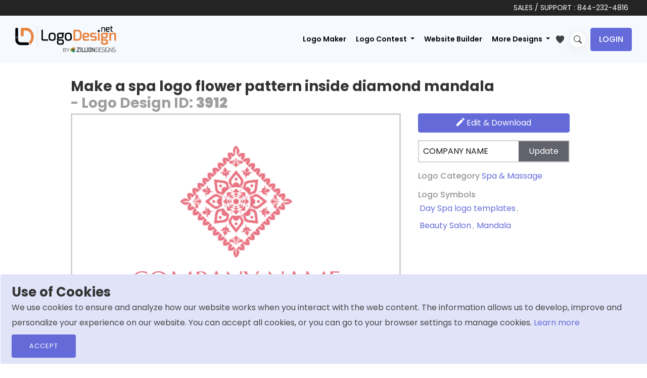

--- FILE ---
content_type: text/html; charset=UTF-8
request_url: https://www.logodesign.net/image/flower-pattern-inside-diamond-mandala-3912ld
body_size: 17017
content:
<!DOCTYPE html>
<html lang="en-us">
<head>
    
	
      

		
     
	
	  <!-- END SEO SPECIFIC META -->
    <title> make a spa logo flower pattern inside diamond mandala   | Logo Template by LogoDesign.Net </title>
	 <!-- Favicons -->
    <link rel="icon" type="image/x-icon" href="/images/favicon.ico">

            <!-- START onlyhomepage META -->
        <meta name="p:domain_verify" content="5c9d3c52938beb10d5010f79433fb504">
        <meta name="facebook-domain-verification" content="kuk64w7t4ig314gomiz5erurh4rmss">
    
    <!-- START noindex META -->
     

    <!-- START SEO SPECIFIC META -->
    
                                
	<meta charset="utf-8">
    <meta http-equiv="X-UA-Compatible" content="IE=edge">
    <meta name="viewport" content="width=device-width, initial-scale=1"/>

        <meta name="description"
          content="Design a creative make a spa logo flower pattern inside diamond mandala, or create a customized logo from scratch to amp up your branding. Try our free logo maker today!" />
    
    <!-- Open Graph Meta Tags -->
    <meta property="og:type" content="website" />
    <meta property="og:title" content=" Make a spa logo flower pattern inside diamond mandala  | Logo Template by LogoDesign.Net">
    <meta property="og:description" content="Design a creative make a spa logo flower pattern inside diamond mandala, or create a customized logo from scratch to amp up your branding. Try our free logo maker today!">

        <meta property="og:image" content="https://www.logodesign.net/logo/flower-pattern-inside-diamond-mandala-3912ld.png">
	    <meta property="og:image:width" content="1200" />
    <meta property="og:image:height" content="630" />
    <meta property="og:image:type" content="image/jpeg" />
    <meta property="og:site_name" content="LogoDesign.Net" />
    <meta property="og:locale" content="en_US" />
    <meta property="article:publisher" content="https://www.facebook.com/LogoDesignDotNet/" />

    <!-- Twitter Card Meta Tags -->
    <meta name="twitter:card" content="summary_large_image" />
    <meta name="twitter:site" content="@LogoDesignNet" />
    <meta name="twitter:title" content=" Make a spa logo flower pattern inside diamond mandala  | Logo Template by LogoDesign.Net">
    <meta name="twitter:description" content="Design a creative make a spa logo flower pattern inside diamond mandala, or create a customized logo from scratch to amp up your branding. Try our free logo maker today!">

    	<meta name="twitter:image" content="https://www.logodesign.net/logo/flower-pattern-inside-diamond-mandala-3912ld.png">
		<meta property="og:url" content="https://www.logodesign.net/image/flower-pattern-inside-diamond-mandala-3912ld">
    <meta name="twitter:url" content="https://www.logodesign.net/image/flower-pattern-inside-diamond-mandala-3912ld">


    	<link rel="canonical" href='https://www.logodesign.net/image/flower-pattern-inside-diamond-mandala-3912ld' />

        
        
	<script>
       var dataLayer = dataLayer || [];

                  dataLayer.push({
               'gad_params': {
                   ecomm_prodid: 3912,
                   ecomm_pagetype:'Logo Details',
                   'company_name': 'COMPANY NAME',
                   'title': 'make a spa logo flower pattern inside diamond mandala',
                   'link': 'https://www.logodesign.net/image/flower-pattern-inside-diamond-mandala-3912ld',
                   'imageLink': 'https://www.logodesign.net/logo/flower-pattern-inside-diamond-mandala-3912ld.png?size=2',
                   'id': 3912,
                   'google_business_vertical': 'retail'
               }
           });
       

        dataLayer.push({
            'ecommerce': {
                'detail': {
                    'actionField': {'list': 'Logo Detail'},    // 'detail' actions have an optional list property.
                    'products': [{
                        'name': 'make a spa logo flower pattern inside diamond mandala',         // Name or ID is required.
                        'id': '3912',
                        'price': '39',
                        'category': 'Spa &amp; Massage'
                    }]
                }
            }
        });

        (function(w,d,s,l,i){w[l]=w[l]||[];w[l].push({'gtm.start':
            new Date().getTime(),event:'gtm.js'});var f=d.getElementsByTagName(s)[0],
            j=d.createElement(s),dl=l!='dataLayer'?'&l='+l:'';j.async=true;j.src=
            'https://www.googletagmanager.com/gtm.js?id='+i+dl;f.parentNode.insertBefore(j,f);
        })(window,document,'script','dataLayer','GTM-NC6DPBD');
	</script>


    
        <link rel="manifest" href="/pwa/manifest.json">

        <script>
            if ('serviceWorker' in navigator) {
                window.addEventListener('load', function() {
                    navigator.serviceWorker.register('/pwa.js').then(function(registration) {
                        // Registration was successful
                        console.log('ServiceWorker registration successful with scope: ', registration.scope);
                    }, function(err) {
                        // registration failed :(
                        console.log('ServiceWorker registration failed: ', err);
                    });
                });
            }
        </script>

    
  	  
            
                <link rel="stylesheet" href="/css/stylesheet.css?version=12May2022">
        		
		 <link rel="preconnect" href="https://fonts.googleapis.com">
       <link rel="preconnect" href="https://fonts.gstatic.com" crossorigin>
		<link href="https://fonts.googleapis.com/css2?family=Poppins:ital,wght@0,100;0,200;0,300;0,400;0,500;0,600;0,700;0,800;0,900;1,100;1,200;1,300;1,400;1,500;1,600;1,700;1,800;1,900&display=swap" rel="stylesheet">
        
                <link rel="stylesheet" href="/assets/css/stylesheet_2022.min.css?version=?17052024">
                		
    
            <!--[if lt IE 9]>
        <script src="js/html5shiv.min.js"></script>
        <script src="js/respond.min.js"></script>
        <![endif]-->

    
</head>

<body>
<!-- Google Tag Manager (noscript) -->
<noscript><iframe src="https://www.googletagmanager.com/ns.html?id=GTM-NC6DPBD"  height="0" width="0" style="display:none;visibility:hidden"></iframe></noscript>
<!-- End Google Tag Manager (noscript) -->
<style>

    .detailpage-action-block .btn-edit.green-btn {
        background : rgb(133, 191, 49);
    }

    /*.logodetail-updateCompanyName button {z-index:9999;}*/
    .detailpage-action-block .font-weight-regular .link-block {font-weight: 500 !important;}
	.mykeywords{
		font-size: 12px;
		    color: #939393;
	}
	.mykeywords a{
		margin: 5px 3px;
		cursor: pointer;
	}
	.list-style-2 a {
		min-width: 150px;
		background-color: #da5050;
		color: #fff;
		font-size: 13px;
		padding: 10px;
		border-radius: 3px;
		margin: 0 5px 5px 5px;
	}
	.logo-details-preview-block .thumb {
		border: 3px solid #ddd;
	}

	.logoDetail-searchblock {
		position: relative;
	}
	.logoDetail-searchblock input {
		width: 100%
	}
	.logoDetail-searchblock button {
		background-color: transparent;
		border: 0;
		position: absolute;
		top: 0;
		right: 0;
		padding: 13px 15px;
	}
	.logoDetail-searchblock button:hover {
		opacity: 0.8;
	}

    .edit-btn, .addToWishList-btn {
        display: none;
        position: absolute;
        top: 7px;
        right: 3px;
        width: 25px;
        height: 25px;
        padding: 1px 2px;
        border:none;
        border-radius: 3px;
        cursor: pointer;
        z-index: 3;
    }
    .detailpage-logo-thumb  .addToWishList-btn svg:hover,
    /*.detailpage-logo-thumb  li:hover .edit-btn svg:hover,*/
    .detailpage-logo-thumb  .addToWishList-btn.active svg {
        fill: #f68933;
    }
	.main-gallery .edit-btn, .main-gallery .addToWishList-btn {border:none;     background: transparent;
    width: 15px;}
	
    .detailpage-logo-thumb .addToWishList-btn { right: 3px;}
    .detailpage-logo-thumb {position: relative;}
    /*.detailpage-logo-thumb:hover .edit-btn,*/
    .detailpage-logo-thumb:hover
    .addToWishList-btn { display: block;}
	
	.mascot-img-tag{
		max-height: 421px;
		width: 100%;
		object-fit: contain;
}

.mascot-img-div {min-height:421px;}
.svg-img-div { min-height:406px;}
.symbol-img-div {min-height:406px;}

.detailpage-action-block {
    position: relative;
    min-height: 412.12px;
}

.btn-custom-design {
    position: absolute;
    bottom: 0;
}
.btn-custom-design img {
    border-radius: 5px;
}

a.btn.btn-continue {
    position: absolute;
    right: 0;
    bottom: 15px;
    left: 0;
    margin: 0 auto;
    display: none;
    text-align: center;
	padding: 10px 15px !important;
    width: fit-content;
    font-size: 15px;
}
.detailpage-logo-thumb:hover a.btn.btn-continue{
	display: block;
}

@media (max-width: 767px) {
	
	.btn-continue {display:none !important;}
	
	.btn-custom-design {
    position: relative;
    right: 0px;
    bottom: 0px; 
    margin-bottom: 10px;
	}
    .detailpage-action-block {
        margin-left: 0;
        min-height: auto !important;
    }


    .logo-details-preview-block .heading-block h1 {
            font-size: 20px;
        }
		.svg-img-div {min-height:232px;}
		.symbol-img-div {min-height:247px;} 
		.mascot-img-div {min-height:390px;}
		.detailpage-logo-thumb {width:100%;}
    }

.detailpage-action-block .link-block {font-size:16px;}
.mykeywords a {font-size:16px;}
/*.btn-custom-design {margin-top:135px;}
.btn-custom-design.text-logo-btn {margin-top:184px;}*/
@media (min-width: 1035px) {
    .detailpage-logo-thumb { min-width: 653px; }
}


.info-btn {
            display: none;
            position: absolute;
            top: 5px;
            right: 3px;
            width: 32px;
            height: 32px;
            padding: 2px 0px;
            border:none;
            border-radius: 3px;
            cursor: pointer;
            z-index: 3;
            background-color: transparent;
            text-align: center;
        }
		.page-ld-logoGallery .main-gallery.ld-new-gallery li:hover .info-btn {
            display: block;
            right: 5px;
        }

        /*.info-btn svg {
            width: 24px;
            height: 24px;
            margin: 0 auto;
        }*/
        .info-btn:hover svg {
            fill: #5056ae;
        }
		body .main-gallery .addToWishList-btn {    right: 17px;
    top: 10px;}

	.addToWishList-btn.active svg path{fill:#646bd9;}
	
		body .main-gallery .info-btn {right: 5px;
    top: 35px;}
		
		.main-gallery li:hover  .info-btn{ display:block;}
		
  
}

</style>

<script type="application/ld+json">
{
   "@context":"http://schema.org",
   "@type":"ImageObject",
   "name":"Make a spa logo flower pattern inside diamond mandala - Logo Design ID 3912",
   "description":"",
   "keywords":"therapy,flower,massage,spa,leaves,relaxation,pattern,Mandela,ornaments",

   "datePublished":"2018-03-29",
      "thumbnail":"https://www.logodesign.net/logo/flower-pattern-inside-diamond-mandala-3912ld.png?size=2",
   "contentUrl":"https://www.logodesign.net/logo/flower-pattern-inside-diamond-mandala-3912ld.png",
   
   "fileFormat":"image/png",
   "sourceOrganization":"LogoDesign.Net"
}
</script>
 <div class="site-wrapper">
	    <!-- site-header  -->
    <header class="site-header">
			
		<div class="main-header-top">
		<div class="container-fluid">
			<p>	SALES / SUPPORT : <a href="tel:+18442324816">844-232-4816</a> </p>
		</div></div>
	
         	      	
	 	    	    	
	 	


  
<nav class="navbar navbar-expand-xl navbar-light">
            <div class="container-fluid">
                                    <a class="navbar-brand" href="/">
                 
                    <img src="/assets/images/new-ui/logo.png" alt="LogoDesign.Net Logo" width="200" height="53">
                </a>
				
					
				<div id="search-bar-wrapper2" class="search-bar-wrapper d-none" title="Search">
							<i class="bi bi-search magnifier s-ico"></i>
							<i class="bi bi-x-lg magnifier c-ico"></i>
				</div>
				
				
				
                <button class="navbar-toggler js-side-nav-trigger" type="button" data-bs-toggle="collapse" aria-expanded="false" aria-label="Toggle navigation">
                    <svg width="20" height="14" viewBox="0 0 20 14" fill="none" xmlns="http://www.w3.org/2000/svg">
                        <path d="M1 7H15" stroke="black" stroke-width="2" stroke-linecap="round" stroke-linejoin="round"/>
                        <path d="M1 1H19" stroke="black" stroke-width="2" stroke-linecap="round" stroke-linejoin="round"/>
                        <path d="M1 13H19" stroke="black" stroke-width="2" stroke-linecap="round" stroke-linejoin="round"/>
                    </svg>
                </button>
				
			
				
                <div class="collapse navbar-collapse">
                                        <div class="categories-search-browse d-flex justify-content-between flex-column flex-md-row d-none">
                        <div class="dropdown me-0 me-md-2 browse-category-dropdown">
                            <button class="btn btn-secondary dropdown-toggle" type="button" id="dropdownMenuButton1" data-bs-toggle="dropdown" aria-expanded="false">
                                Browse
                            </button>
                            <ul class="dropdown-menu">
                                <li><a class="dropdown-item" href="/logos" id="all_cat">All</a></li>
                                                                                                                                                                                                                                                                                                                            <li><a class="dropdown-item" href="/logos/accounting-cpa">Accounting &amp; CPA</a></li>
                                                                                                                                                                                                                                                                                                                                        <li><a class="dropdown-item" href="/logos/advertising">Advertising</a></li>
                                                                                                                                                                                                                                                                                                                                        <li><a class="dropdown-item" href="/logos/agriculture">Agriculture</a></li>
                                                                                                                                                                                                                                                                                                                                        <li><a class="dropdown-item" href="/logos/alphabets">Alphabets</a></li>
                                                                                                                                                                                                                                                                                                                                        <li><a class="dropdown-item" href="/logos/animal-pet">Animal &amp; Pet</a></li>
                                                                                                                                                                                                                                                                                                                                        <li><a class="dropdown-item" href="/logos/apparel-fashion">Apparel &amp; Fashion</a></li>
                                                                                                                                                                                                                                                                                                                                        <li><a class="dropdown-item" href="/logos/arts">Arts</a></li>
                                                                                                                                                                                                                                                                                                                                        <li><a class="dropdown-item" href="/logos/law-firm">Attorney &amp; Law Firm</a></li>
                                                                                                                                                                                                                                                                                                                                        <li><a class="dropdown-item" href="/logos/auto-transportation">Auto &amp; Transportation</a></li>
                                                                                                                                                                                                                                                                                                                                        <li><a class="dropdown-item" href="/logos/beauty">Beauty</a></li>
                                                                                                                                                                                                                                                                                                                                        <li><a class="dropdown-item" href="/logos/childcare">Childcare</a></li>
                                                                                                                                                                                                                                                                                                                                        <li><a class="dropdown-item" href="/logos/cleaning">Cleaning</a></li>
                                                                                                                                                                                                                                                                                                                                        <li><a class="dropdown-item" href="/logos/communication-media">Communication &amp; Media</a></li>
                                                                                                                                                                                                                                                                                                                                        <li><a class="dropdown-item" href="/logos/community-foundation">Community &amp; Foundation</a></li>
                                                                                                                                                                                                                                                                                                                                        <li><a class="dropdown-item" href="/logos/construction-handyman">Construction &amp; Handyman</a></li>
                                                                                                                                                                                                                                                                                                                                        <li><a class="dropdown-item" href="/logos/consulting">Consulting</a></li>
                                                                                                                                                                                                                                                                                                                                        <li><a class="dropdown-item" href="/logos/dating-matchmaking">Dating &amp; Matchmaking</a></li>
                                                                                                                                                                                                                                                                                                                                        <li><a class="dropdown-item" href="/logos/education">Education</a></li>
                                                                                                                                                                                                                                                                                                                                        <li><a class="dropdown-item" href="/logos/employment-hr">Employment &amp; HR</a></li>
                                                                                                                                                                                                                                                                                                                                        <li><a class="dropdown-item" href="/logos/engineering-energy">Engineering &amp; Energy</a></li>
                                                                                                                                                                                                                                                                                                                                        <li><a class="dropdown-item" href="/logos/entertainment-music">Entertainment &amp; Music</a></li>
                                                                                                                                                                                                                                                                                                                                        <li><a class="dropdown-item" href="/logos/gaming">Games &amp; Gambling</a></li>
                                                                                                                                                                                                                                                                                                                                        <li><a class="dropdown-item" href="/logos/home-improvement">Home Improvement</a></li>
                                                                                                                                                                                                                                                                                                                                        <li><a class="dropdown-item" href="/logos/information-technology">Information Technology</a></li>
                                                                                                                                                                                                                                                                                                                                        <li><a class="dropdown-item" href="/logos/insurance">Insurance</a></li>
                                                                                                                                                                                                                                                                                                                                        <li><a class="dropdown-item" href="/logos/internet">Internet</a></li>
                                                                                                                                                                                                                                                                                                                                        <li><a class="dropdown-item" href="/logos/investment-finance">Investment &amp; Finance</a></li>
                                                                                                                                                                                                                                                                                                                                        <li><a class="dropdown-item" href="/logos/jewelry-gemstones">Jewelry &amp; Gemstones</a></li>
                                                                                                                                                                                                                                                                                                                                        <li><a class="dropdown-item" href="/logos/landscape">Landscape</a></li>
                                                                                                                                                                                                                                                                                                                                        <li><a class="dropdown-item" href="/logos/marketing">Marketing</a></li>
                                                                                                                                                                                                                                                                                                                                        <li><a class="dropdown-item" href="/logos/medical-pharmacy">Medical &amp; Pharmacy</a></li>
                                                                                                                                                                                                                                                                                                                                        <li><a class="dropdown-item" href="/logos/photography">Photography</a></li>
                                                                                                                                                                                                                                                                                                                                        <li><a class="dropdown-item" href="/logos/printing-publishing">Printing &amp; Publishing</a></li>
                                                                                                                                                                                                                                                                                                                                        <li><a class="dropdown-item" href="/logos/realestate-property">Real Estate &amp; Property</a></li>
                                                                                                                                                                                                                                                                                                                                        <li><a class="dropdown-item" href="/logos/religion-spirituality">Religion &amp; Spirituality</a></li>
                                                                                                                                                                                                                                                                                                                                        <li><a class="dropdown-item" href="/logos/research-development">Research &amp; Development</a></li>
                                                                                                                                                                                                                                                                                                                                        <li><a class="dropdown-item" href="/logos/restaurant-food">Restaurant &amp; Food</a></li>
                                                                                                                                                                                                                                                                                                                                        <li><a class="dropdown-item" href="/logos/security">Security</a></li>
                                                                                                                                                                                                                                                                                                                                        <li><a class="dropdown-item" href="/logos/massage">Spa &amp; Massage</a></li>
                                                                                                                                                                                                                                                                                                                                        <li><a class="dropdown-item" href="/logos/sports-fitness">Sports &amp; Fitness</a></li>
                                                                                                                                                                                                                                                                                                                                        <li><a class="dropdown-item" href="/logos/storage">Storage</a></li>
                                                                                                                                                                                                                                                                                                                                                                                                                                                                                                                                                            <li><a class="dropdown-item" href="/logos/trade-logistics">Trade &amp; Logistics</a></li>
                                                                                                                                                                                                                                                                                                                                        <li><a class="dropdown-item" href="/logos/travel-hotel">Travel &amp; Hotel</a></li>
                                                                                                                                        </ul>
                        </div>
                       
                    </div>
                                                                <ul class="navbar-nav ms-auto main-nav">
                            <li class="nav-item">
                                    <a class="nav-link" href="/logos" id="logomaker">Logo Maker</a>
                            </li>
                            <li class="nav-item dropdown">
                                <a class="nav-link dropdown-toggle" href="#" id="navbarDropdown1" role="button" data-bs-toggle="dropdown" aria-expanded="false">
                                    Logo Contest
                                </a>
                                <ul class="dropdown-menu dropdown-menu-end" aria-labelledby="navbarDropdown1">
                                    <li><a class="dropdown-item" href="/contests/launch/service">Start a  Contest</a></li>
                                    <li><a class="dropdown-item" href="/contests">Browse Contest</a></li>
                                    <li><a class="dropdown-item" href="/contest/how-it-works">How it Works</a></li>
                                </ul>
                            </li>
                                				                                 <li class="nav-item">
                                    <a class="nav-link" href="/web">Website Builder</a>
                                </li>
                                <li class="nav-item dropdown">
                                    <a class="nav-link dropdown-toggle" href="#" id="navbarDropdown" role="button" data-bs-toggle="dropdown" aria-expanded="false">
                                        More Designs
                                    </a>
                                    <ul class="dropdown-menu dropdown-menu-end" aria-labelledby="navbarDropdown">
                                        <li><a class="dropdown-item" href="/business-card">Business Card Design</a></li>
                                        <li><a class="dropdown-item" href="/letterhead">Letterhead Design</a></li>
                                         <li><a class="dropdown-item" href="/flyer-maker">Flyer Design</a></li>
                                        <li><a class="dropdown-item" href="/postcard-maker">Postcard Design</a></li>
                                        <li><a class="dropdown-item" href="/envelope">Envelope Design</a></li>
										<li><a class="dropdown-item" href="/infographic">Infographic Design</a></li>
                                        <li><a class="dropdown-item" href="/email-signature">Email Signature Design</a></li>
                                                                                <li><a class="dropdown-item" href="/social-header">Social Header Design</a></li>
                                        <li><a class="dropdown-item" href="/color-wheel">Color Wheel</a></li>
										<li>
                                    <a class="dropdown-item" href="/form-llc"> LLC Formation </a>
                                </li>
                                        <li><a class="dropdown-item" href="/mockup-generator">Mockup Design</a></li>
                                        <li><a class="dropdown-item" href="/qrcode-generator">QR Code Generator</a></li>
                                        <li><a class="dropdown-item" href="/printing">Print Services</a></li>
                                        <li><a class="dropdown-item" href="/promotional-product-design-printing">Promotional Products</a></li>
                                        <li><a class="dropdown-item" href="/web/domain">Get Domain</a></li>
										  <li><a class="dropdown-item" href="/business-name-generator"> Business Name Generator</a></li>
                                    </ul>
                                </li>
                                <li class="nav-item">
                                    <a href="/favlist" title="My Favorites">
                                        <svg xmlns="http://www.w3.org/2000/svg" class="favlist-topnav-icon" viewBox="0 0 512 512">
                                            <path d="M352 56h-1c-39.7 0-74.8 21-95 52-20.2-31-55.3-52-95-52h-1c-61.9.6-112 50.9-112 113 0 37 16.2 89.5 47.8 132.7C156 384 256 456 256 456s100-72 160.2-154.3C447.8 258.5 464 206 464 169c0-62.1-50.1-112.4-112-113z" style="filter: #000;"></path>
                                        </svg>
                                    </a>
                                </li>
                        </ul>

                        <!-- main-nav end -->
						
						<div id="search-bar-wrapper" class="search-bar-wrapper" title="Search">
							<i class="bi bi-search magnifier"></i>
						</div> 
   
						<div class="main-header-login-block"><ul class="list-inline"><li class=""><a href="/login" class="btn btn-secondary btn-login">Login</a></li></ul></div>
                                                <!-- role: public end -->
                                    </div>
                <!-- collapse navbar-collapse/Desktop menu -->
                <div class="mobile-nav hide-md hide-lg hide-xl hide-xxl">
                    <div class="mobile-nav-header">
                        <button class="navbar-back-btn js-child-menu-btn-back btn btn-ghost" type="button" data-bs-toggle="collapse" aria-expanded="false" aria-label="Toggle navigation">
                            <svg width="17" height="14" viewBox="0 0 17 14" fill="none" xmlns="http://www.w3.org/2000/svg">
                                <path d="M1 7L16 7M6.83333 1L1 7L6.83333 1ZM1 7L6.83333 13L1 7Z" stroke="black" stroke-width="2" stroke-linecap="round" stroke-linejoin="round"/>
                            </svg>
                        </button>
                        <button class="navbar-toggler js-side-nav-trigger navbar-btn-close" type="button" data-bs-toggle="collapse" aria-expanded="false" aria-label="Toggle navigation">
                            <svg width="12" height="12" viewBox="0 0 12 12" fill="none" xmlns="http://www.w3.org/2000/svg">
                                <path d="M0.999787 11.9935C0.802037 11.9934 0.608738 11.9348 0.444329 11.8249C0.279919 11.715 0.151779 11.5588 0.0761092 11.3761C0.000439122 11.1934 -0.0193641 10.9924 0.0192034 10.7985C0.057771 10.6045 0.152978 10.4263 0.292787 10.2865L10.2928 0.286486C10.4809 0.101776 10.7343 -0.00118355 10.9979 1.0267e-05C11.2615 0.00120408 11.514 0.106454 11.7004 0.292861C11.8868 0.479267 11.9921 0.731746 11.9933 0.995362C11.9945 1.25898 11.8915 1.5124 11.7068 1.70049L1.70679 11.7005C1.61406 11.7935 1.50386 11.8673 1.38253 11.9175C1.2612 11.9678 1.13112 11.9936 0.999787 11.9935Z" fill="#09090A"/>
                                <path d="M10.9998 11.9935C10.8685 11.9936 10.7384 11.9678 10.6171 11.9175C10.4958 11.8673 10.3856 11.7935 10.2928 11.7005L0.292834 1.70049C0.108124 1.5124 0.00516411 1.25898 0.00635792 0.995362C0.00755174 0.731746 0.112802 0.479267 0.299208 0.292861C0.485615 0.106454 0.738093 0.00120408 1.00171 1.0267e-05C1.26533 -0.00118355 1.51875 0.101776 1.70683 0.286486L11.7068 10.2865C11.8466 10.4263 11.9418 10.6045 11.9804 10.7985C12.019 10.9924 11.9992 11.1934 11.9235 11.3761C11.8478 11.5588 11.7197 11.715 11.5553 11.8249C11.3909 11.9348 11.1976 11.9934 10.9998 11.9935Z" fill="#09090A"/>
                            </svg>
                        </button>
                    </div>
                    <div class="mobile-nav-body">
					  <ul class="navbar-nav m-0 main-nav order-1">
							     <li class="nav-item">
                                    <a class="nav-link" href="/logos" id="logomaker2">Logo Maker</a>
                                </li>
								</ul>
                        <div class="categories-search-browse order-2" style="order:1 !important;">
                            <div class="dropdown me-0 me-mb-2 browse-category-dropdown">
                                <button class="btn btn-secondary js-child-menu-trigger" type="button">
                                    Browse
                                    <span class="caret">
                                        <svg width="5" height="9" viewBox="0 0 5 9" fill="none" xmlns="http://www.w3.org/2000/svg">
                                            <path fill-rule="evenodd" clip-rule="evenodd" d="M0.183058 8.81171C-0.0610194 8.56066 -0.0610194 8.15363 0.183058 7.90257L3.49112 4.5L0.183058 1.09743C-0.0610194 0.846375 -0.0610194 0.43934 0.183058 0.188289C0.427136 -0.0627632 0.822864 -0.0627632 1.06694 0.188289L4.81694 4.04543C5.06102 4.29648 5.06102 4.70352 4.81694 4.95457L1.06694 8.81171C0.822864 9.06276 0.427136 9.06276 0.183058 8.81171Z" fill="black"/>
                                        </svg>
                                    </span>
                                </button>
                            </div>
                            <!-- browse-category-dropdown end -->
                        </div>
                                                    <ul class="navbar-nav m-0 main-nav order-1">
								  <li class="nav-item dropdown">
                                    <a class="nav-link js-child-menu-trigger-os2" href="#" role="button">
										Logo Contest
                                        <div class="caret">
                                            <svg width="5" height="9" viewBox="0 0 5 9" fill="none" xmlns="http://www.w3.org/2000/svg">
                                                <path fill-rule="evenodd" clip-rule="evenodd" d="M0.183058 8.81171C-0.0610194 8.56066 -0.0610194 8.15363 0.183058 7.90257L3.49112 4.5L0.183058 1.09743C-0.0610194 0.846375 -0.0610194 0.43934 0.183058 0.188289C0.427136 -0.0627632 0.822864 -0.0627632 1.06694 0.188289L4.81694 4.04543C5.06102 4.29648 5.06102 4.70352 4.81694 4.95457L1.06694 8.81171C0.822864 9.06276 0.427136 9.06276 0.183058 8.81171Z" fill="black"/>
                                            </svg>
                                        </div>
                                    </a>
                                </li>
								
                               				                                 <li class="nav-item">
                                    <a class="nav-link" href="/web">Website Builder</a>
                                </li>
								<li class="nav-item">
                                    <a class="nav-link" aria-current="page" href="/custom">Custom Logo</a>
                                </li>
                                <li class="nav-item dropdown">
                                    <a class="nav-link js-child-menu-trigger-os" href="#" role="button">
                                        More Designs
                                        <div class="caret">
                                            <svg width="5" height="9" viewBox="0 0 5 9" fill="none" xmlns="http://www.w3.org/2000/svg">
                                                <path fill-rule="evenodd" clip-rule="evenodd" d="M0.183058 8.81171C-0.0610194 8.56066 -0.0610194 8.15363 0.183058 7.90257L3.49112 4.5L0.183058 1.09743C-0.0610194 0.846375 -0.0610194 0.43934 0.183058 0.188289C0.427136 -0.0627632 0.822864 -0.0627632 1.06694 0.188289L4.81694 4.04543C5.06102 4.29648 5.06102 4.70352 4.81694 4.95457L1.06694 8.81171C0.822864 9.06276 0.427136 9.06276 0.183058 8.81171Z" fill="black"/>
                                            </svg>
                                        </div>
                                    </a>
                                </li>
                            </ul>
                            <!-- main-nav end -->
                                                        <!-- role: public end -->
                                                <div class="dropdown-menus">
                            <ul class="dropdown-menu child-menu-wrapper">
                                <li>
                                    <a class="dropdown-item" href="/logos" id="all_cat2">All</a>
                                </li>
                                                                                                                                                                                                                                                                                        <li>
                                            <a class="dropdown-item" href="/logos/accounting-cpa">Accounting &amp; CPA</a>
                                        </li>
                                                                                                                                                                                                                                                                                                    <li>
                                            <a class="dropdown-item" href="/logos/advertising">Advertising</a>
                                        </li>
                                                                                                                                                                                                                                                                                                    <li>
                                            <a class="dropdown-item" href="/logos/agriculture">Agriculture</a>
                                        </li>
                                                                                                                                                                                                                                                                                                    <li>
                                            <a class="dropdown-item" href="/logos/alphabets">Alphabets</a>
                                        </li>
                                                                                                                                                                                                                                                                                                    <li>
                                            <a class="dropdown-item" href="/logos/animal-pet">Animal &amp; Pet</a>
                                        </li>
                                                                                                                                                                                                                                                                                                    <li>
                                            <a class="dropdown-item" href="/logos/apparel-fashion">Apparel &amp; Fashion</a>
                                        </li>
                                                                                                                                                                                                                                                                                                    <li>
                                            <a class="dropdown-item" href="/logos/arts">Arts</a>
                                        </li>
                                                                                                                                                                                                                                                                                                    <li>
                                            <a class="dropdown-item" href="/logos/law-firm">Attorney &amp; Law Firm</a>
                                        </li>
                                                                                                                                                                                                                                                                                                    <li>
                                            <a class="dropdown-item" href="/logos/auto-transportation">Auto &amp; Transportation</a>
                                        </li>
                                                                                                                                                                                                                                                                                                    <li>
                                            <a class="dropdown-item" href="/logos/beauty">Beauty</a>
                                        </li>
                                                                                                                                                                                                                                                                                                    <li>
                                            <a class="dropdown-item" href="/logos/childcare">Childcare</a>
                                        </li>
                                                                                                                                                                                                                                                                                                    <li>
                                            <a class="dropdown-item" href="/logos/cleaning">Cleaning</a>
                                        </li>
                                                                                                                                                                                                                                                                                                    <li>
                                            <a class="dropdown-item" href="/logos/communication-media">Communication &amp; Media</a>
                                        </li>
                                                                                                                                                                                                                                                                                                    <li>
                                            <a class="dropdown-item" href="/logos/community-foundation">Community &amp; Foundation</a>
                                        </li>
                                                                                                                                                                                                                                                                                                    <li>
                                            <a class="dropdown-item" href="/logos/construction-handyman">Construction &amp; Handyman</a>
                                        </li>
                                                                                                                                                                                                                                                                                                    <li>
                                            <a class="dropdown-item" href="/logos/consulting">Consulting</a>
                                        </li>
                                                                                                                                                                                                                                                                                                    <li>
                                            <a class="dropdown-item" href="/logos/dating-matchmaking">Dating &amp; Matchmaking</a>
                                        </li>
                                                                                                                                                                                                                                                                                                    <li>
                                            <a class="dropdown-item" href="/logos/education">Education</a>
                                        </li>
                                                                                                                                                                                                                                                                                                    <li>
                                            <a class="dropdown-item" href="/logos/employment-hr">Employment &amp; HR</a>
                                        </li>
                                                                                                                                                                                                                                                                                                    <li>
                                            <a class="dropdown-item" href="/logos/engineering-energy">Engineering &amp; Energy</a>
                                        </li>
                                                                                                                                                                                                                                                                                                    <li>
                                            <a class="dropdown-item" href="/logos/entertainment-music">Entertainment &amp; Music</a>
                                        </li>
                                                                                                                                                                                                                                                                                                    <li>
                                            <a class="dropdown-item" href="/logos/gaming">Games &amp; Gambling</a>
                                        </li>
                                                                                                                                                                                                                                                                                                    <li>
                                            <a class="dropdown-item" href="/logos/home-improvement">Home Improvement</a>
                                        </li>
                                                                                                                                                                                                                                                                                                    <li>
                                            <a class="dropdown-item" href="/logos/information-technology">Information Technology</a>
                                        </li>
                                                                                                                                                                                                                                                                                                    <li>
                                            <a class="dropdown-item" href="/logos/insurance">Insurance</a>
                                        </li>
                                                                                                                                                                                                                                                                                                    <li>
                                            <a class="dropdown-item" href="/logos/internet">Internet</a>
                                        </li>
                                                                                                                                                                                                                                                                                                    <li>
                                            <a class="dropdown-item" href="/logos/investment-finance">Investment &amp; Finance</a>
                                        </li>
                                                                                                                                                                                                                                                                                                    <li>
                                            <a class="dropdown-item" href="/logos/jewelry-gemstones">Jewelry &amp; Gemstones</a>
                                        </li>
                                                                                                                                                                                                                                                                                                    <li>
                                            <a class="dropdown-item" href="/logos/landscape">Landscape</a>
                                        </li>
                                                                                                                                                                                                                                                                                                    <li>
                                            <a class="dropdown-item" href="/logos/marketing">Marketing</a>
                                        </li>
                                                                                                                                                                                                                                                                                                    <li>
                                            <a class="dropdown-item" href="/logos/medical-pharmacy">Medical &amp; Pharmacy</a>
                                        </li>
                                                                                                                                                                                                                                                                                                    <li>
                                            <a class="dropdown-item" href="/logos/photography">Photography</a>
                                        </li>
                                                                                                                                                                                                                                                                                                    <li>
                                            <a class="dropdown-item" href="/logos/printing-publishing">Printing &amp; Publishing</a>
                                        </li>
                                                                                                                                                                                                                                                                                                    <li>
                                            <a class="dropdown-item" href="/logos/realestate-property">Real Estate &amp; Property</a>
                                        </li>
                                                                                                                                                                                                                                                                                                    <li>
                                            <a class="dropdown-item" href="/logos/religion-spirituality">Religion &amp; Spirituality</a>
                                        </li>
                                                                                                                                                                                                                                                                                                    <li>
                                            <a class="dropdown-item" href="/logos/research-development">Research &amp; Development</a>
                                        </li>
                                                                                                                                                                                                                                                                                                    <li>
                                            <a class="dropdown-item" href="/logos/restaurant-food">Restaurant &amp; Food</a>
                                        </li>
                                                                                                                                                                                                                                                                                                    <li>
                                            <a class="dropdown-item" href="/logos/security">Security</a>
                                        </li>
                                                                                                                                                                                                                                                                                                    <li>
                                            <a class="dropdown-item" href="/logos/massage">Spa &amp; Massage</a>
                                        </li>
                                                                                                                                                                                                                                                                                                    <li>
                                            <a class="dropdown-item" href="/logos/sports-fitness">Sports &amp; Fitness</a>
                                        </li>
                                                                                                                                                                                                                                                                                                    <li>
                                            <a class="dropdown-item" href="/logos/storage">Storage</a>
                                        </li>
                                                                                                                                                                                                                                                                                                                                                                                                                                                                                    <li>
                                            <a class="dropdown-item" href="/logos/trade-logistics">Trade &amp; Logistics</a>
                                        </li>
                                                                                                                                                                                                                                                                                                    <li>
                                            <a class="dropdown-item" href="/logos/travel-hotel">Travel &amp; Hotel</a>
                                        </li>
                                                                                                                                        </ul>
                            <ul class="dropdown-menu child-menu-wrapper-os">
                                <li>
                                    <a class="dropdown-item" href="/business-card"> Business Card Design</a>
                                </li>
                                <li>
                                    <a class="dropdown-item" href="/letterhead"> Letterhead Design</a>
                                </li>
                                 <li>
                                    <a class="dropdown-item" href="/flyer-maker">Flyer Design</a>
                                </li>
                                 <li>
                                    <a class="dropdown-item" href="/postcard-maker">Postcard Design</a>
                                </li>
                                <li>
                                    <a class="dropdown-item" href="/envelope"> Envelope Design</a>
                                </li>
									<li>
                                    <a class="dropdown-item" href="/infographic">Infographic Design</a>
                                </li>

                                <li>
                                    <a class="dropdown-item" href="/email-signature">Email Signature Design</a>
                                </li>
								
                                                                <li>
                                    <a class="dropdown-item" href="/social-header"> Social Header Design</a>
                                </li>
								<li><a class="dropdown-item" href="/color-wheel">Color Wheel</a></li>
								<li>
                                    <a class="dropdown-item" href="/form-llc"> LLC Formation </a>
                                </li>

                                <li>
                                    <a class="dropdown-item" href="/mockup-generator">Mockup Design</a>
                                </li>
                                <li>
                                    <a class="dropdown-item" href="/qrcode-generator">QR Code Generator</a>
                                </li>
                                <li>
                                    <a class="dropdown-item" href="/printing">Print Services</a>
                                </li>
                                <li>
                                    <a class="dropdown-item" href="/web/domain">Get Domain</a>
                                </li>
                                 
								
								<li><a class="dropdown-item" href="/promotional-product-design-printing"> Promotional Products</a></li>
								
								  <li><a class="dropdown-item" href="/business-name-generator"> Business Name Generator</a></li>
								
                            </ul>
							  <ul class="dropdown-menu child-menu-wrapper-os2">
                            
											<li><a class="dropdown-item" href="/contests/launch/service">Start a  Contest</a></li>
                                            <li><a class="dropdown-item" href="/contests">Browse Contest</a></li>
                                            <li><a class="dropdown-item" href="/contest/how-it-works">How it Works</a></li>
											
								</ul>
                        </div>
						            							   <div class="main-header-login-block" style="order:5;">
                                    <ul class="list-inline">
                                        <li class="">
                                            <a href="/login" class="btn btn-secondary btn-login" style="padding: 8px 20px;text-transform: capitalize;">Login</a>
                                        </li>
                                    </ul>
                                    </div>
							                            <!-- dropdown-menus end --> 
                    </div>
                </div>
                <!-- mobile-nav menu -->
            </div>
            </nav>		
			<div class="sticky-header" style="display:none;">
                <form class="cta-form col-lg-4 mx-auto" method="post" id="companyAndCategoryFormViewAll5" name="companyAndCategoryFormviewAll">
                    <input type="text" id="header_company_name" name="company_name" class="form-control txt_keyword_home" placeholder="Enter your company name" maxlength="30" 
                                value="">
                                <button type="submit" class="btn btn-primary" id="stick_header_btn" data-linkname="Header Company Update">Get Started</button>
                </form>
                <label id="header_form_error" class="help-block text-left" for="header_company_name" style="font-weight: 500;margin-left: 5px;">Please Enter Company Name</label>
            </div>
		
		
        	 <div class="search-bar-raw-div">  

<i class="bi bi-x-lg close-raw-div" title="Close"></i>


<div class="col-lg-5 col-xl-5 col-xxl-3 mx-auto text-center pt-4">
                        
                        
                        <div id="divHasError">
                        
                           <form class="cta-form" method="post" action="/logos?page=1" id="keywordsForm" name="keywordsForm" onsubmit="return checkKeywordValusForAll();">
                                <input type="text" name="txt_keyword" id="txt_keyword" class="form-control txt_keyword_home" pattern="[a-zA-Z0-9,\s]+" placeholder="e.g. cafe dental tech" maxlength="30" value="" style="border: 1px solid #ebebeb;">
                                <button type="submit" class="btn btn-primary mt-2 mt-md-0" id="button-addon2">Search</button>
                            </form>
                            <!-- cta-form end -->
                        </div>
                    </div>

<ul class="search-bar-raw-ul"  data-bs-popper="none">
    <li><a class="dropdown-item" href="/logos" id="all_cat3">All</a></li>
    <li><a class="dropdown-item" href="/logos/accounting-cpa">Accounting &amp; CPA</a></li>
    <li><a class="dropdown-item" href="/logos/advertising">Advertising</a></li>
    <li><a class="dropdown-item" href="/logos/agriculture">Agriculture</a></li>
    <li><a class="dropdown-item" href="/logos/alphabets">Initial</a></li>
    <li><a class="dropdown-item" href="/logos/animal-pet">Animal &amp; Pet</a></li>
    <li><a class="dropdown-item" href="/logos/apparel-fashion">Apparel &amp; Fashion</a></li>
    <li><a class="dropdown-item" href="/logos/arts">Arts</a></li>
    <li><a class="dropdown-item" href="/logos/law-firm">Attorney &amp; Law Firm</a></li>
    <li><a class="dropdown-item" href="/logos/auto-transportation">Auto &amp; Transportation</a></li>
    <li><a class="dropdown-item" href="/logos/beauty">Beauty</a></li>
    <li><a class="dropdown-item" href="/logos/childcare">Childcare</a></li>
    <li><a class="dropdown-item" href="/logos/cleaning">Cleaning</a></li>
    <li><a class="dropdown-item" href="/logos/communication-media">Communication &amp; Media</a></li>
    <li><a class="dropdown-item" href="/logos/community-foundation">Community &amp; Foundation</a></li>
    <li><a class="dropdown-item" href="/logos/construction-handyman">Construction &amp; Handyman</a></li>
    <li><a class="dropdown-item" href="/logos/consulting">Consulting</a></li>
    <li><a class="dropdown-item" href="/logos/dating-matchmaking">Dating &amp; Matchmaking</a></li>
    <li><a class="dropdown-item" href="/logos/education">Education</a></li>
    <li><a class="dropdown-item" href="/logos/employment-hr">Employment &amp; HR</a></li>
    <li><a class="dropdown-item" href="/logos/engineering-energy">Engineering &amp; Energy</a></li>
    <li><a class="dropdown-item" href="/logos/entertainment-music">Entertainment &amp; Music</a></li>
    <li><a class="dropdown-item" href="/logos/gaming">Games &amp; Gambling</a></li>
    <li><a class="dropdown-item" href="/logos/home-improvement">Home Improvement</a></li>
    <li><a class="dropdown-item" href="/logos/information-technology">Information Technology</a></li>
    <li><a class="dropdown-item" href="/logos/insurance">Insurance</a></li>
    <li><a class="dropdown-item" href="/logos/internet">Internet</a></li>
    <li><a class="dropdown-item" href="/logos/investment-finance">Investment &amp; Finance</a></li>
    <li><a class="dropdown-item" href="/logos/jewelry-gemstones">Jewelry &amp; Gemstones</a></li>
    <li><a class="dropdown-item" href="/logos/landscape">Landscape</a></li>
    <li><a class="dropdown-item" href="/logos/marketing">Marketing</a></li>
    <li><a class="dropdown-item" href="/logos/medical-pharmacy">Medical &amp; Pharmacy</a></li>
    <li><a class="dropdown-item" href="/logos/mascot">Mascot</a></li>
    <li><a class="dropdown-item" href="/advance-logos">Modern</a></li>
    <li><a class="dropdown-item" href="/logos/photography">Photography</a></li>
    <li><a class="dropdown-item" href="/logos/printing-publishing">Printing &amp; Publishing</a></li>
    <li><a class="dropdown-item" href="/logos/realestate-property">Real Estate &amp; Property</a></li>
    <li><a class="dropdown-item" href="/logos/religion-spirituality">Religion &amp; Spirituality</a></li>
    <li><a class="dropdown-item" href="/logos/research-development">Research &amp; Development</a></li>
    <li><a class="dropdown-item" href="/logos/restaurant-food">Restaurant &amp; Food</a></li>
    <li><a class="dropdown-item" href="/logos/security">Security</a></li>
    <li><a class="dropdown-item" href="/logos/massage">Spa &amp; Massage</a></li>
    <li><a class="dropdown-item" href="/logos/sports-fitness">Sports &amp; Fitness</a></li>
    <li><a class="dropdown-item" href="/logos/storage">Storage</a></li>
    <li><a class="dropdown-item" href="/logos/trade-logistics">Trade &amp; Logistics</a></li>
    <li><a class="dropdown-item" href="/logos/travel-hotel">Travel &amp; Hotel</a></li>
    <li><a class="dropdown-item" href="/logos/text">Wordmark</a></li>
</ul>
</div>
	 
	 
	 
	 </header>
    <!-- site-header end -->
                        


	<div class="logo-details-preview-block theme-padding">

		<div class="heading-block mb-1">
							<h1 class="mb-0">Make a spa logo flower pattern inside diamond mandala <span class="text-color-1 "> - Logo Design ID: <strong>3912</strong></span></h1>
			            				<p class="text-small"></p>
            

		</div>

		<div class="clearfix">
			<div class="detailpage-logo-thumb">
				                <span class="edit-btn" title="Edit This Logo" onclick="location.href='/logo-design/0/MzkxMg%253D%253D/Q09NUEFOWSBOQU1F'">
                    <svg xmlns="http://www.w3.org/2000/svg" viewBox="0 0 24 24"><path d="M3 17.25V21h3.75L17.81 9.94l-3.75-3.75L3 17.25zM20.71 7.04c.39-.39.39-1.02 0-1.41l-2.34-2.34c-.39-.39-1.02-.39-1.41 0l-1.83 1.83 3.75 3.75 1.83-1.83z"></path></svg>
                </span>
				                                                            <span class="addToWishList-btn" data-symbol="3912" data-type="1" onclick="createFavlist(this)" title="Add To Favorites">
								<svg width="18" height="18" viewBox="0 0 18 18" fill="none" xmlns="http://www.w3.org/2000/svg">
                                                <path fill-rule="evenodd" clip-rule="evenodd" d="M8.71228 13.9033C8.79724 13.9663 8.89746 14 9 14C9.10254 14 9.20276 13.9663 9.28772 13.9033C9.4021 13.8183 12.1107 11.8051 12.9523 10.882C13.8912 9.85211 14 8.75751 14 8.02344C13.9993 7.2218 13.7087 6.45322 13.1919 5.88635C12.6752 5.31952 11.9745 5.00073 11.2435 5C10.8044 5.00012 10.3718 5.11536 9.98157 5.33612C9.59131 5.55685 9.25476 5.87671 9 6.26901C8.49902 5.50119 7.68054 5 6.75647 5C6.02551 5.00073 5.32483 5.31952 4.80811 5.88635C4.29126 6.45322 4.00073 7.2218 4 8.02344C4 8.75751 4.10876 9.85211 5.04773 10.882C5.8877 11.8051 8.59692 13.8183 8.71228 13.9033ZM5.5332 6.6817C5.85767 6.32581 6.29761 6.12561 6.75647 6.125C7.21533 6.12561 7.65515 6.32581 7.97961 6.6817C8.30408 7.0376 8.48669 7.52011 8.48718 8.02344C8.48718 8.17261 8.54126 8.3157 8.63733 8.42117C8.73352 8.52667 8.86401 8.58594 9 8.58594C9.13599 8.58594 9.26648 8.52667 9.36267 8.42117C9.45874 8.3157 9.51282 8.17261 9.51282 8.02344C9.51282 6.97662 10.2892 6.125 11.2435 6.125C12.198 6.125 12.9744 6.97662 12.9744 8.02344C12.9744 8.63824 12.8856 9.36444 12.2272 10.0867C11.6056 10.7684 9.72302 12.2101 9 12.7563C8.27698 12.2101 6.39441 10.7684 5.77283 10.0867C5.11438 9.36444 5.02563 8.63824 5.02563 8.02344C5.02612 7.52011 5.20874 7.0376 5.5332 6.6817Z" fill="black"></path>
                                                <path fill-rule="evenodd" clip-rule="evenodd" d="M17.7998 8.8999C17.7998 13.8066 13.8066 17.7998 8.8999 17.7998C3.99316 17.7998 0 13.8066 0 8.8999C0 3.99323 3.99316 0 8.8999 0C13.8066 0 17.7998 3.99323 17.7998 8.8999ZM16.547 8.8999C16.547 4.67178 13.1019 1.25278 8.8999 1.25278C4.69788 1.25278 1.25281 4.69791 1.25281 8.8999C1.25281 13.1019 4.69788 16.547 8.8999 16.547C13.1019 16.547 16.547 13.128 16.547 8.8999Z" fill="black"></path>
                                            </svg>
							</span>
                                    
								<a rel="nofollow" href="/logo-design/0/MzkxMg%253D%253D/Q09NUEFOWSBOQU1F"><span class="symbol-img-div" style="background-color:#ffffff; vertical-align: middle"><img class="img-responsive" src="/logo/flower-pattern-inside-diamond-mandala-3912ld.png?size=large"  alt="make a spa logo flower pattern inside diamond mandala"  /></span></a>
								
				<a href="/logo-design/0/MzkxMg%253D%253D/Q09NUEFOWSBOQU1F" class="btn btn-primary btn-continue">Edit &amp; Download</a>

				
			</div>
			<div class="detailpage-action-block">
				<ul>
										<li><a class="btn btn-primary w-100 "  rel="nofollow"  href="/logo-design/0/MzkxMg%253D%253D/Q09NUEFOWSBOQU1F"><i class="icon-edit"></i> Edit &amp; Download</a></li>
										
					
				                                                            
				                    
                    <li>
					<div class="logodetail-updateCompanyName">
						<div>
							<input placeholder="Update Company Name" type="text" name="companytxt" id="companytxt" value="COMPANY NAME">
							<button type="button" name="btnupdate" id="btnupdate" onclick="updateCookieCompany();" maxlength="30">Update</button>
							<div class="error-update-company-name" style="display: none;">Enter company name</div>
						</div>
					</div>
				</li>
				<li>
					<div class="font-weight-regular link-block"><h3 class="link-block inline mb-0">Logo Category</h3>
                        <a class="link" href="/logos/massage">
                                                        Spa & Massage
                            
                        </a>
                    </div>
				</li>
                                                                         <li style="margin-bottom:5px;">
					<div class="mykeywords font-weight-regular">
									<h3 class="inline link-block mb-0">Logo Symbols</h3>
                                                                                                                                                         <a class="link" href="/logos/day-spa">Day Spa
                                                                                                                                                                                                                                    logo templates
                                                                                                                                                                        </a><span class="keyword-comma">,</span>
                                                                    <a class="link" href="/logos/beauty-salon">Beauty Salon
                                                                                                                                                                                                                                                                                                                                                            </a><span class="keyword-comma">,</span>
                                                                    <a class="link" href="/logos/mandala">Mandala
                                                                                                                                                                                                                                                                                                                                                            </a><span class="keyword-comma">,</span>
                                                            
					</div>
				</li>
			</ul>
          <a class="btn-custom-design" href="/custom">
                <img class="img-responsive" src="/images/custom-design-btn-sm-detail2.png"  alt="Custom Premium Logo">
            </a>
            </div>
		</div>

		</div>

<section class="section">
	<div class="container">
        <div class="section-header1 mb-20 text-center">
            <h3 class="section-title">Similar Logos</h3>
        </div>
        <div class="section-body">
                                        <ul class="main-gallery">
                                        <li>
                                                <span class="edit-btn" title="Edit This Logo" onclick="location.href='/logo-design/0/NDM2Mw%253D%253D/Q09NUEFOWSBOQU1F'">
                                                    <svg xmlns="http://www.w3.org/2000/svg" viewBox="0 0 24 24"><path d="M3 17.25V21h3.75L17.81 9.94l-3.75-3.75L3 17.25zM20.71 7.04c.39-.39.39-1.02 0-1.41l-2.34-2.34c-.39-.39-1.02-.39-1.41 0l-1.83 1.83 3.75 3.75 1.83-1.83z"></path></svg>
                        </span>
                                                                                    <span class="addToWishList-btn" data-symbol="4363" data-type="1" onclick="createFavlist(this)" title="Add To Favorites">
                                   <svg width="18" height="18" viewBox="0 0 18 18" fill="none" xmlns="http://www.w3.org/2000/svg">
                                                <path fill-rule="evenodd" clip-rule="evenodd" d="M8.71228 13.9033C8.79724 13.9663 8.89746 14 9 14C9.10254 14 9.20276 13.9663 9.28772 13.9033C9.4021 13.8183 12.1107 11.8051 12.9523 10.882C13.8912 9.85211 14 8.75751 14 8.02344C13.9993 7.2218 13.7087 6.45322 13.1919 5.88635C12.6752 5.31952 11.9745 5.00073 11.2435 5C10.8044 5.00012 10.3718 5.11536 9.98157 5.33612C9.59131 5.55685 9.25476 5.87671 9 6.26901C8.49902 5.50119 7.68054 5 6.75647 5C6.02551 5.00073 5.32483 5.31952 4.80811 5.88635C4.29126 6.45322 4.00073 7.2218 4 8.02344C4 8.75751 4.10876 9.85211 5.04773 10.882C5.8877 11.8051 8.59692 13.8183 8.71228 13.9033ZM5.5332 6.6817C5.85767 6.32581 6.29761 6.12561 6.75647 6.125C7.21533 6.12561 7.65515 6.32581 7.97961 6.6817C8.30408 7.0376 8.48669 7.52011 8.48718 8.02344C8.48718 8.17261 8.54126 8.3157 8.63733 8.42117C8.73352 8.52667 8.86401 8.58594 9 8.58594C9.13599 8.58594 9.26648 8.52667 9.36267 8.42117C9.45874 8.3157 9.51282 8.17261 9.51282 8.02344C9.51282 6.97662 10.2892 6.125 11.2435 6.125C12.198 6.125 12.9744 6.97662 12.9744 8.02344C12.9744 8.63824 12.8856 9.36444 12.2272 10.0867C11.6056 10.7684 9.72302 12.2101 9 12.7563C8.27698 12.2101 6.39441 10.7684 5.77283 10.0867C5.11438 9.36444 5.02563 8.63824 5.02563 8.02344C5.02612 7.52011 5.20874 7.0376 5.5332 6.6817Z" fill="black"></path>
                                                <path fill-rule="evenodd" clip-rule="evenodd" d="M17.7998 8.8999C17.7998 13.8066 13.8066 17.7998 8.8999 17.7998C3.99316 17.7998 0 13.8066 0 8.8999C0 3.99323 3.99316 0 8.8999 0C13.8066 0 17.7998 3.99323 17.7998 8.8999ZM16.547 8.8999C16.547 4.67178 13.1019 1.25278 8.8999 1.25278C4.69788 1.25278 1.25281 4.69791 1.25281 8.8999C1.25281 13.1019 4.69788 16.547 8.8999 16.547C13.1019 16.547 16.547 13.128 16.547 8.8999Z" fill="black"></path>
                                            </svg>
                                </span>
                                                        <span class="info-btn" title="Logo Detail">
                                    <a href="/image/floral-circles-forming-mandala-4363ld">
                                       <svg width="18" height="18" viewBox="0 0 18 18" fill="none" xmlns="http://www.w3.org/2000/svg">
                                                <path d="M8.8999 17.7998C13.8066 17.7998 17.7998 13.8066 17.7998 8.8999C17.7998 3.99321 13.8066 0 8.8999 0C3.99321 0 0 3.99321 0 8.8999C0 13.8066 3.99321 17.7998 8.8999 17.7998ZM8.8999 1.25277C13.1019 1.25277 16.547 4.6718 16.547 8.8999C16.547 13.128 13.1019 16.547 8.8999 16.547C4.6979 16.547 1.25277 13.1019 1.25277 8.8999C1.25277 4.6979 4.6979 1.25277 8.8999 1.25277Z" fill="black"></path>
                                                <path d="M7.41208 12.8148C7.07278 12.8148 6.78569 13.1019 6.78569 13.4412C6.78569 13.7805 7.07278 14.0676 7.41208 14.0676H11.5358C11.8751 14.0676 12.1622 13.7805 12.1622 13.4412C12.1622 13.1019 11.8751 12.8148 11.5358 12.8148H10.1003V7.28174C10.1003 6.94245 9.81322 6.65535 9.47393 6.65535H7.41208C7.07278 6.65535 6.78569 6.94245 6.78569 7.28174C6.78569 7.62103 7.07278 7.90812 7.41208 7.90812H8.84754V12.8148H7.41208Z" fill="black"></path>
                                                <path d="M8.61287 5.61138C9.17503 5.61138 9.63075 5.15566 9.63075 4.5935C9.63075 4.03134 9.17503 3.57562 8.61287 3.57562C8.05071 3.57562 7.59499 4.03134 7.59499 4.5935C7.59499 5.15566 8.05071 5.61138 8.61287 5.61138Z" fill="black"></path>
                                            </svg>
                                    </a>
                                </span>
                                                                        <a href="/logo-design/0/NDM2Mw%253D%253D/Q09NUEFOWSBOQU1F">
                            <span style="background-color:#FFFFFF"><img src="/logo/floral-circles-forming-mandala-4363ld.png?industry=COMPANY+NAME"  alt="spa logo maker floral circles forming mandala"  >  </span>
                        </a><strong class="logo-thumb-caption">floral circles forming mandala</strong>
                                            </li>
                                        <li>
                                                <span class="edit-btn" title="Edit This Logo" onclick="location.href='/logo-design/0/NDM2Mg%253D%253D/Q09NUEFOWSBOQU1F'">
                                                    <svg xmlns="http://www.w3.org/2000/svg" viewBox="0 0 24 24"><path d="M3 17.25V21h3.75L17.81 9.94l-3.75-3.75L3 17.25zM20.71 7.04c.39-.39.39-1.02 0-1.41l-2.34-2.34c-.39-.39-1.02-.39-1.41 0l-1.83 1.83 3.75 3.75 1.83-1.83z"></path></svg>
                        </span>
                                                                                    <span class="addToWishList-btn" data-symbol="4362" data-type="1" onclick="createFavlist(this)" title="Add To Favorites">
                                   <svg width="18" height="18" viewBox="0 0 18 18" fill="none" xmlns="http://www.w3.org/2000/svg">
                                                <path fill-rule="evenodd" clip-rule="evenodd" d="M8.71228 13.9033C8.79724 13.9663 8.89746 14 9 14C9.10254 14 9.20276 13.9663 9.28772 13.9033C9.4021 13.8183 12.1107 11.8051 12.9523 10.882C13.8912 9.85211 14 8.75751 14 8.02344C13.9993 7.2218 13.7087 6.45322 13.1919 5.88635C12.6752 5.31952 11.9745 5.00073 11.2435 5C10.8044 5.00012 10.3718 5.11536 9.98157 5.33612C9.59131 5.55685 9.25476 5.87671 9 6.26901C8.49902 5.50119 7.68054 5 6.75647 5C6.02551 5.00073 5.32483 5.31952 4.80811 5.88635C4.29126 6.45322 4.00073 7.2218 4 8.02344C4 8.75751 4.10876 9.85211 5.04773 10.882C5.8877 11.8051 8.59692 13.8183 8.71228 13.9033ZM5.5332 6.6817C5.85767 6.32581 6.29761 6.12561 6.75647 6.125C7.21533 6.12561 7.65515 6.32581 7.97961 6.6817C8.30408 7.0376 8.48669 7.52011 8.48718 8.02344C8.48718 8.17261 8.54126 8.3157 8.63733 8.42117C8.73352 8.52667 8.86401 8.58594 9 8.58594C9.13599 8.58594 9.26648 8.52667 9.36267 8.42117C9.45874 8.3157 9.51282 8.17261 9.51282 8.02344C9.51282 6.97662 10.2892 6.125 11.2435 6.125C12.198 6.125 12.9744 6.97662 12.9744 8.02344C12.9744 8.63824 12.8856 9.36444 12.2272 10.0867C11.6056 10.7684 9.72302 12.2101 9 12.7563C8.27698 12.2101 6.39441 10.7684 5.77283 10.0867C5.11438 9.36444 5.02563 8.63824 5.02563 8.02344C5.02612 7.52011 5.20874 7.0376 5.5332 6.6817Z" fill="black"></path>
                                                <path fill-rule="evenodd" clip-rule="evenodd" d="M17.7998 8.8999C17.7998 13.8066 13.8066 17.7998 8.8999 17.7998C3.99316 17.7998 0 13.8066 0 8.8999C0 3.99323 3.99316 0 8.8999 0C13.8066 0 17.7998 3.99323 17.7998 8.8999ZM16.547 8.8999C16.547 4.67178 13.1019 1.25278 8.8999 1.25278C4.69788 1.25278 1.25281 4.69791 1.25281 8.8999C1.25281 13.1019 4.69788 16.547 8.8999 16.547C13.1019 16.547 16.547 13.128 16.547 8.8999Z" fill="black"></path>
                                            </svg>
                                </span>
                                                        <span class="info-btn" title="Logo Detail">
                                    <a href="/image/floral-pattern-mandala-4362ld">
                                       <svg width="18" height="18" viewBox="0 0 18 18" fill="none" xmlns="http://www.w3.org/2000/svg">
                                                <path d="M8.8999 17.7998C13.8066 17.7998 17.7998 13.8066 17.7998 8.8999C17.7998 3.99321 13.8066 0 8.8999 0C3.99321 0 0 3.99321 0 8.8999C0 13.8066 3.99321 17.7998 8.8999 17.7998ZM8.8999 1.25277C13.1019 1.25277 16.547 4.6718 16.547 8.8999C16.547 13.128 13.1019 16.547 8.8999 16.547C4.6979 16.547 1.25277 13.1019 1.25277 8.8999C1.25277 4.6979 4.6979 1.25277 8.8999 1.25277Z" fill="black"></path>
                                                <path d="M7.41208 12.8148C7.07278 12.8148 6.78569 13.1019 6.78569 13.4412C6.78569 13.7805 7.07278 14.0676 7.41208 14.0676H11.5358C11.8751 14.0676 12.1622 13.7805 12.1622 13.4412C12.1622 13.1019 11.8751 12.8148 11.5358 12.8148H10.1003V7.28174C10.1003 6.94245 9.81322 6.65535 9.47393 6.65535H7.41208C7.07278 6.65535 6.78569 6.94245 6.78569 7.28174C6.78569 7.62103 7.07278 7.90812 7.41208 7.90812H8.84754V12.8148H7.41208Z" fill="black"></path>
                                                <path d="M8.61287 5.61138C9.17503 5.61138 9.63075 5.15566 9.63075 4.5935C9.63075 4.03134 9.17503 3.57562 8.61287 3.57562C8.05071 3.57562 7.59499 4.03134 7.59499 4.5935C7.59499 5.15566 8.05071 5.61138 8.61287 5.61138Z" fill="black"></path>
                                            </svg>
                                    </a>
                                </span>
                                                                        <a href="/logo-design/0/NDM2Mg%253D%253D/Q09NUEFOWSBOQU1F">
                            <span style="background-color:#FFFFFF"><img src="/logo/floral-pattern-mandala-4362ld.png?industry=COMPANY+NAME"  alt="make a spa logo floral pattern Mandala - logodesign.net"  >  </span>
                        </a><strong class="logo-thumb-caption">Floral pattern a Mandala logo </strong>
                                            </li>
                                        <li>
                                                <span class="edit-btn" title="Edit This Logo" onclick="location.href='/logo-design/0/NDM2MQ%253D%253D/Q09NUEFOWSBOQU1F'">
                                                    <svg xmlns="http://www.w3.org/2000/svg" viewBox="0 0 24 24"><path d="M3 17.25V21h3.75L17.81 9.94l-3.75-3.75L3 17.25zM20.71 7.04c.39-.39.39-1.02 0-1.41l-2.34-2.34c-.39-.39-1.02-.39-1.41 0l-1.83 1.83 3.75 3.75 1.83-1.83z"></path></svg>
                        </span>
                                                                                    <span class="addToWishList-btn" data-symbol="4361" data-type="1" onclick="createFavlist(this)" title="Add To Favorites">
                                   <svg width="18" height="18" viewBox="0 0 18 18" fill="none" xmlns="http://www.w3.org/2000/svg">
                                                <path fill-rule="evenodd" clip-rule="evenodd" d="M8.71228 13.9033C8.79724 13.9663 8.89746 14 9 14C9.10254 14 9.20276 13.9663 9.28772 13.9033C9.4021 13.8183 12.1107 11.8051 12.9523 10.882C13.8912 9.85211 14 8.75751 14 8.02344C13.9993 7.2218 13.7087 6.45322 13.1919 5.88635C12.6752 5.31952 11.9745 5.00073 11.2435 5C10.8044 5.00012 10.3718 5.11536 9.98157 5.33612C9.59131 5.55685 9.25476 5.87671 9 6.26901C8.49902 5.50119 7.68054 5 6.75647 5C6.02551 5.00073 5.32483 5.31952 4.80811 5.88635C4.29126 6.45322 4.00073 7.2218 4 8.02344C4 8.75751 4.10876 9.85211 5.04773 10.882C5.8877 11.8051 8.59692 13.8183 8.71228 13.9033ZM5.5332 6.6817C5.85767 6.32581 6.29761 6.12561 6.75647 6.125C7.21533 6.12561 7.65515 6.32581 7.97961 6.6817C8.30408 7.0376 8.48669 7.52011 8.48718 8.02344C8.48718 8.17261 8.54126 8.3157 8.63733 8.42117C8.73352 8.52667 8.86401 8.58594 9 8.58594C9.13599 8.58594 9.26648 8.52667 9.36267 8.42117C9.45874 8.3157 9.51282 8.17261 9.51282 8.02344C9.51282 6.97662 10.2892 6.125 11.2435 6.125C12.198 6.125 12.9744 6.97662 12.9744 8.02344C12.9744 8.63824 12.8856 9.36444 12.2272 10.0867C11.6056 10.7684 9.72302 12.2101 9 12.7563C8.27698 12.2101 6.39441 10.7684 5.77283 10.0867C5.11438 9.36444 5.02563 8.63824 5.02563 8.02344C5.02612 7.52011 5.20874 7.0376 5.5332 6.6817Z" fill="black"></path>
                                                <path fill-rule="evenodd" clip-rule="evenodd" d="M17.7998 8.8999C17.7998 13.8066 13.8066 17.7998 8.8999 17.7998C3.99316 17.7998 0 13.8066 0 8.8999C0 3.99323 3.99316 0 8.8999 0C13.8066 0 17.7998 3.99323 17.7998 8.8999ZM16.547 8.8999C16.547 4.67178 13.1019 1.25278 8.8999 1.25278C4.69788 1.25278 1.25281 4.69791 1.25281 8.8999C1.25281 13.1019 4.69788 16.547 8.8999 16.547C13.1019 16.547 16.547 13.128 16.547 8.8999Z" fill="black"></path>
                                            </svg>
                                </span>
                                                        <span class="info-btn" title="Logo Detail">
                                    <a href="/image/ornamental-pattern-mandala-4361ld">
                                       <svg width="18" height="18" viewBox="0 0 18 18" fill="none" xmlns="http://www.w3.org/2000/svg">
                                                <path d="M8.8999 17.7998C13.8066 17.7998 17.7998 13.8066 17.7998 8.8999C17.7998 3.99321 13.8066 0 8.8999 0C3.99321 0 0 3.99321 0 8.8999C0 13.8066 3.99321 17.7998 8.8999 17.7998ZM8.8999 1.25277C13.1019 1.25277 16.547 4.6718 16.547 8.8999C16.547 13.128 13.1019 16.547 8.8999 16.547C4.6979 16.547 1.25277 13.1019 1.25277 8.8999C1.25277 4.6979 4.6979 1.25277 8.8999 1.25277Z" fill="black"></path>
                                                <path d="M7.41208 12.8148C7.07278 12.8148 6.78569 13.1019 6.78569 13.4412C6.78569 13.7805 7.07278 14.0676 7.41208 14.0676H11.5358C11.8751 14.0676 12.1622 13.7805 12.1622 13.4412C12.1622 13.1019 11.8751 12.8148 11.5358 12.8148H10.1003V7.28174C10.1003 6.94245 9.81322 6.65535 9.47393 6.65535H7.41208C7.07278 6.65535 6.78569 6.94245 6.78569 7.28174C6.78569 7.62103 7.07278 7.90812 7.41208 7.90812H8.84754V12.8148H7.41208Z" fill="black"></path>
                                                <path d="M8.61287 5.61138C9.17503 5.61138 9.63075 5.15566 9.63075 4.5935C9.63075 4.03134 9.17503 3.57562 8.61287 3.57562C8.05071 3.57562 7.59499 4.03134 7.59499 4.5935C7.59499 5.15566 8.05071 5.61138 8.61287 5.61138Z" fill="black"></path>
                                            </svg>
                                    </a>
                                </span>
                                                                        <a href="/logo-design/0/NDM2MQ%253D%253D/Q09NUEFOWSBOQU1F">
                            <span style="background-color:#FFFFFF"><img src="/logo/ornamental-pattern-mandala-4361ld.png?industry=COMPANY+NAME"  alt="spa logo icon ornamental pattern mandala - logodesign.net"  >  </span>
                        </a><strong class="logo-thumb-caption">ornamental pattern mandala </strong>
                                            </li>
                                        <li>
                                                <span class="edit-btn" title="Edit This Logo" onclick="location.href='/logo-design/0/NDM0NA%253D%253D/Q09NUEFOWSBOQU1F'">
                                                    <svg xmlns="http://www.w3.org/2000/svg" viewBox="0 0 24 24"><path d="M3 17.25V21h3.75L17.81 9.94l-3.75-3.75L3 17.25zM20.71 7.04c.39-.39.39-1.02 0-1.41l-2.34-2.34c-.39-.39-1.02-.39-1.41 0l-1.83 1.83 3.75 3.75 1.83-1.83z"></path></svg>
                        </span>
                                                                                    <span class="addToWishList-btn" data-symbol="4344" data-type="1" onclick="createFavlist(this)" title="Add To Favorites">
                                   <svg width="18" height="18" viewBox="0 0 18 18" fill="none" xmlns="http://www.w3.org/2000/svg">
                                                <path fill-rule="evenodd" clip-rule="evenodd" d="M8.71228 13.9033C8.79724 13.9663 8.89746 14 9 14C9.10254 14 9.20276 13.9663 9.28772 13.9033C9.4021 13.8183 12.1107 11.8051 12.9523 10.882C13.8912 9.85211 14 8.75751 14 8.02344C13.9993 7.2218 13.7087 6.45322 13.1919 5.88635C12.6752 5.31952 11.9745 5.00073 11.2435 5C10.8044 5.00012 10.3718 5.11536 9.98157 5.33612C9.59131 5.55685 9.25476 5.87671 9 6.26901C8.49902 5.50119 7.68054 5 6.75647 5C6.02551 5.00073 5.32483 5.31952 4.80811 5.88635C4.29126 6.45322 4.00073 7.2218 4 8.02344C4 8.75751 4.10876 9.85211 5.04773 10.882C5.8877 11.8051 8.59692 13.8183 8.71228 13.9033ZM5.5332 6.6817C5.85767 6.32581 6.29761 6.12561 6.75647 6.125C7.21533 6.12561 7.65515 6.32581 7.97961 6.6817C8.30408 7.0376 8.48669 7.52011 8.48718 8.02344C8.48718 8.17261 8.54126 8.3157 8.63733 8.42117C8.73352 8.52667 8.86401 8.58594 9 8.58594C9.13599 8.58594 9.26648 8.52667 9.36267 8.42117C9.45874 8.3157 9.51282 8.17261 9.51282 8.02344C9.51282 6.97662 10.2892 6.125 11.2435 6.125C12.198 6.125 12.9744 6.97662 12.9744 8.02344C12.9744 8.63824 12.8856 9.36444 12.2272 10.0867C11.6056 10.7684 9.72302 12.2101 9 12.7563C8.27698 12.2101 6.39441 10.7684 5.77283 10.0867C5.11438 9.36444 5.02563 8.63824 5.02563 8.02344C5.02612 7.52011 5.20874 7.0376 5.5332 6.6817Z" fill="black"></path>
                                                <path fill-rule="evenodd" clip-rule="evenodd" d="M17.7998 8.8999C17.7998 13.8066 13.8066 17.7998 8.8999 17.7998C3.99316 17.7998 0 13.8066 0 8.8999C0 3.99323 3.99316 0 8.8999 0C13.8066 0 17.7998 3.99323 17.7998 8.8999ZM16.547 8.8999C16.547 4.67178 13.1019 1.25278 8.8999 1.25278C4.69788 1.25278 1.25281 4.69791 1.25281 8.8999C1.25281 13.1019 4.69788 16.547 8.8999 16.547C13.1019 16.547 16.547 13.128 16.547 8.8999Z" fill="black"></path>
                                            </svg>
                                </span>
                                                        <span class="info-btn" title="Logo Detail">
                                    <a href="/image/flower-pattern-tile-mandala-4344ld">
                                       <svg width="18" height="18" viewBox="0 0 18 18" fill="none" xmlns="http://www.w3.org/2000/svg">
                                                <path d="M8.8999 17.7998C13.8066 17.7998 17.7998 13.8066 17.7998 8.8999C17.7998 3.99321 13.8066 0 8.8999 0C3.99321 0 0 3.99321 0 8.8999C0 13.8066 3.99321 17.7998 8.8999 17.7998ZM8.8999 1.25277C13.1019 1.25277 16.547 4.6718 16.547 8.8999C16.547 13.128 13.1019 16.547 8.8999 16.547C4.6979 16.547 1.25277 13.1019 1.25277 8.8999C1.25277 4.6979 4.6979 1.25277 8.8999 1.25277Z" fill="black"></path>
                                                <path d="M7.41208 12.8148C7.07278 12.8148 6.78569 13.1019 6.78569 13.4412C6.78569 13.7805 7.07278 14.0676 7.41208 14.0676H11.5358C11.8751 14.0676 12.1622 13.7805 12.1622 13.4412C12.1622 13.1019 11.8751 12.8148 11.5358 12.8148H10.1003V7.28174C10.1003 6.94245 9.81322 6.65535 9.47393 6.65535H7.41208C7.07278 6.65535 6.78569 6.94245 6.78569 7.28174C6.78569 7.62103 7.07278 7.90812 7.41208 7.90812H8.84754V12.8148H7.41208Z" fill="black"></path>
                                                <path d="M8.61287 5.61138C9.17503 5.61138 9.63075 5.15566 9.63075 4.5935C9.63075 4.03134 9.17503 3.57562 8.61287 3.57562C8.05071 3.57562 7.59499 4.03134 7.59499 4.5935C7.59499 5.15566 8.05071 5.61138 8.61287 5.61138Z" fill="black"></path>
                                            </svg>
                                    </a>
                                </span>
                                                                        <a href="/logo-design/0/NDM0NA%253D%253D/Q09NUEFOWSBOQU1F">
                            <span style="background-color:#FFFFFF"><img src="/logo/flower-pattern-tile-mandala-4344ld.png?industry=COMPANY+NAME"  alt="design a spa logo flower pattern tile mandala "  >  </span>
                        </a><strong class="logo-thumb-caption">Flower pattern of a tile Mandala logo </strong>
                                            </li>
                                        <li>
                                                <span class="edit-btn" title="Edit This Logo" onclick="location.href='/logo-design/0/NDM0MQ%253D%253D/Q09NUEFOWSBOQU1F'">
                                                    <svg xmlns="http://www.w3.org/2000/svg" viewBox="0 0 24 24"><path d="M3 17.25V21h3.75L17.81 9.94l-3.75-3.75L3 17.25zM20.71 7.04c.39-.39.39-1.02 0-1.41l-2.34-2.34c-.39-.39-1.02-.39-1.41 0l-1.83 1.83 3.75 3.75 1.83-1.83z"></path></svg>
                        </span>
                                                                                    <span class="addToWishList-btn" data-symbol="4341" data-type="1" onclick="createFavlist(this)" title="Add To Favorites">
                                   <svg width="18" height="18" viewBox="0 0 18 18" fill="none" xmlns="http://www.w3.org/2000/svg">
                                                <path fill-rule="evenodd" clip-rule="evenodd" d="M8.71228 13.9033C8.79724 13.9663 8.89746 14 9 14C9.10254 14 9.20276 13.9663 9.28772 13.9033C9.4021 13.8183 12.1107 11.8051 12.9523 10.882C13.8912 9.85211 14 8.75751 14 8.02344C13.9993 7.2218 13.7087 6.45322 13.1919 5.88635C12.6752 5.31952 11.9745 5.00073 11.2435 5C10.8044 5.00012 10.3718 5.11536 9.98157 5.33612C9.59131 5.55685 9.25476 5.87671 9 6.26901C8.49902 5.50119 7.68054 5 6.75647 5C6.02551 5.00073 5.32483 5.31952 4.80811 5.88635C4.29126 6.45322 4.00073 7.2218 4 8.02344C4 8.75751 4.10876 9.85211 5.04773 10.882C5.8877 11.8051 8.59692 13.8183 8.71228 13.9033ZM5.5332 6.6817C5.85767 6.32581 6.29761 6.12561 6.75647 6.125C7.21533 6.12561 7.65515 6.32581 7.97961 6.6817C8.30408 7.0376 8.48669 7.52011 8.48718 8.02344C8.48718 8.17261 8.54126 8.3157 8.63733 8.42117C8.73352 8.52667 8.86401 8.58594 9 8.58594C9.13599 8.58594 9.26648 8.52667 9.36267 8.42117C9.45874 8.3157 9.51282 8.17261 9.51282 8.02344C9.51282 6.97662 10.2892 6.125 11.2435 6.125C12.198 6.125 12.9744 6.97662 12.9744 8.02344C12.9744 8.63824 12.8856 9.36444 12.2272 10.0867C11.6056 10.7684 9.72302 12.2101 9 12.7563C8.27698 12.2101 6.39441 10.7684 5.77283 10.0867C5.11438 9.36444 5.02563 8.63824 5.02563 8.02344C5.02612 7.52011 5.20874 7.0376 5.5332 6.6817Z" fill="black"></path>
                                                <path fill-rule="evenodd" clip-rule="evenodd" d="M17.7998 8.8999C17.7998 13.8066 13.8066 17.7998 8.8999 17.7998C3.99316 17.7998 0 13.8066 0 8.8999C0 3.99323 3.99316 0 8.8999 0C13.8066 0 17.7998 3.99323 17.7998 8.8999ZM16.547 8.8999C16.547 4.67178 13.1019 1.25278 8.8999 1.25278C4.69788 1.25278 1.25281 4.69791 1.25281 8.8999C1.25281 13.1019 4.69788 16.547 8.8999 16.547C13.1019 16.547 16.547 13.128 16.547 8.8999Z" fill="black"></path>
                                            </svg>
                                </span>
                                                        <span class="info-btn" title="Logo Detail">
                                    <a href="/image/motifs-pattern-mandala-in-circle-4341ld">
                                       <svg width="18" height="18" viewBox="0 0 18 18" fill="none" xmlns="http://www.w3.org/2000/svg">
                                                <path d="M8.8999 17.7998C13.8066 17.7998 17.7998 13.8066 17.7998 8.8999C17.7998 3.99321 13.8066 0 8.8999 0C3.99321 0 0 3.99321 0 8.8999C0 13.8066 3.99321 17.7998 8.8999 17.7998ZM8.8999 1.25277C13.1019 1.25277 16.547 4.6718 16.547 8.8999C16.547 13.128 13.1019 16.547 8.8999 16.547C4.6979 16.547 1.25277 13.1019 1.25277 8.8999C1.25277 4.6979 4.6979 1.25277 8.8999 1.25277Z" fill="black"></path>
                                                <path d="M7.41208 12.8148C7.07278 12.8148 6.78569 13.1019 6.78569 13.4412C6.78569 13.7805 7.07278 14.0676 7.41208 14.0676H11.5358C11.8751 14.0676 12.1622 13.7805 12.1622 13.4412C12.1622 13.1019 11.8751 12.8148 11.5358 12.8148H10.1003V7.28174C10.1003 6.94245 9.81322 6.65535 9.47393 6.65535H7.41208C7.07278 6.65535 6.78569 6.94245 6.78569 7.28174C6.78569 7.62103 7.07278 7.90812 7.41208 7.90812H8.84754V12.8148H7.41208Z" fill="black"></path>
                                                <path d="M8.61287 5.61138C9.17503 5.61138 9.63075 5.15566 9.63075 4.5935C9.63075 4.03134 9.17503 3.57562 8.61287 3.57562C8.05071 3.57562 7.59499 4.03134 7.59499 4.5935C7.59499 5.15566 8.05071 5.61138 8.61287 5.61138Z" fill="black"></path>
                                            </svg>
                                    </a>
                                </span>
                                                                        <a href="/logo-design/0/NDM0MQ%253D%253D/Q09NUEFOWSBOQU1F">
                            <span style="background-color:#FFFFFF"><img src="/logo/motifs-pattern-mandala-in-circle-4341ld.png?industry=COMPANY+NAME"  alt="make a spa logo motifs pattern Mandala in circle"  >  </span>
                        </a><strong class="logo-thumb-caption"> motifs pattern Mandala in circle</strong>
                                            </li>
                                        <li>
                                                <span class="edit-btn" title="Edit This Logo" onclick="location.href='/logo-design/0/NDIxMg%253D%253D/Q09NUEFOWSBOQU1F'">
                                                    <svg xmlns="http://www.w3.org/2000/svg" viewBox="0 0 24 24"><path d="M3 17.25V21h3.75L17.81 9.94l-3.75-3.75L3 17.25zM20.71 7.04c.39-.39.39-1.02 0-1.41l-2.34-2.34c-.39-.39-1.02-.39-1.41 0l-1.83 1.83 3.75 3.75 1.83-1.83z"></path></svg>
                        </span>
                                                                                    <span class="addToWishList-btn" data-symbol="4212" data-type="1" onclick="createFavlist(this)" title="Add To Favorites">
                                   <svg width="18" height="18" viewBox="0 0 18 18" fill="none" xmlns="http://www.w3.org/2000/svg">
                                                <path fill-rule="evenodd" clip-rule="evenodd" d="M8.71228 13.9033C8.79724 13.9663 8.89746 14 9 14C9.10254 14 9.20276 13.9663 9.28772 13.9033C9.4021 13.8183 12.1107 11.8051 12.9523 10.882C13.8912 9.85211 14 8.75751 14 8.02344C13.9993 7.2218 13.7087 6.45322 13.1919 5.88635C12.6752 5.31952 11.9745 5.00073 11.2435 5C10.8044 5.00012 10.3718 5.11536 9.98157 5.33612C9.59131 5.55685 9.25476 5.87671 9 6.26901C8.49902 5.50119 7.68054 5 6.75647 5C6.02551 5.00073 5.32483 5.31952 4.80811 5.88635C4.29126 6.45322 4.00073 7.2218 4 8.02344C4 8.75751 4.10876 9.85211 5.04773 10.882C5.8877 11.8051 8.59692 13.8183 8.71228 13.9033ZM5.5332 6.6817C5.85767 6.32581 6.29761 6.12561 6.75647 6.125C7.21533 6.12561 7.65515 6.32581 7.97961 6.6817C8.30408 7.0376 8.48669 7.52011 8.48718 8.02344C8.48718 8.17261 8.54126 8.3157 8.63733 8.42117C8.73352 8.52667 8.86401 8.58594 9 8.58594C9.13599 8.58594 9.26648 8.52667 9.36267 8.42117C9.45874 8.3157 9.51282 8.17261 9.51282 8.02344C9.51282 6.97662 10.2892 6.125 11.2435 6.125C12.198 6.125 12.9744 6.97662 12.9744 8.02344C12.9744 8.63824 12.8856 9.36444 12.2272 10.0867C11.6056 10.7684 9.72302 12.2101 9 12.7563C8.27698 12.2101 6.39441 10.7684 5.77283 10.0867C5.11438 9.36444 5.02563 8.63824 5.02563 8.02344C5.02612 7.52011 5.20874 7.0376 5.5332 6.6817Z" fill="black"></path>
                                                <path fill-rule="evenodd" clip-rule="evenodd" d="M17.7998 8.8999C17.7998 13.8066 13.8066 17.7998 8.8999 17.7998C3.99316 17.7998 0 13.8066 0 8.8999C0 3.99323 3.99316 0 8.8999 0C13.8066 0 17.7998 3.99323 17.7998 8.8999ZM16.547 8.8999C16.547 4.67178 13.1019 1.25278 8.8999 1.25278C4.69788 1.25278 1.25281 4.69791 1.25281 8.8999C1.25281 13.1019 4.69788 16.547 8.8999 16.547C13.1019 16.547 16.547 13.128 16.547 8.8999Z" fill="black"></path>
                                            </svg>
                                </span>
                                                        <span class="info-btn" title="Logo Detail">
                                    <a href="/image/celtic-pattern-square-mandala-4212ld">
                                       <svg width="18" height="18" viewBox="0 0 18 18" fill="none" xmlns="http://www.w3.org/2000/svg">
                                                <path d="M8.8999 17.7998C13.8066 17.7998 17.7998 13.8066 17.7998 8.8999C17.7998 3.99321 13.8066 0 8.8999 0C3.99321 0 0 3.99321 0 8.8999C0 13.8066 3.99321 17.7998 8.8999 17.7998ZM8.8999 1.25277C13.1019 1.25277 16.547 4.6718 16.547 8.8999C16.547 13.128 13.1019 16.547 8.8999 16.547C4.6979 16.547 1.25277 13.1019 1.25277 8.8999C1.25277 4.6979 4.6979 1.25277 8.8999 1.25277Z" fill="black"></path>
                                                <path d="M7.41208 12.8148C7.07278 12.8148 6.78569 13.1019 6.78569 13.4412C6.78569 13.7805 7.07278 14.0676 7.41208 14.0676H11.5358C11.8751 14.0676 12.1622 13.7805 12.1622 13.4412C12.1622 13.1019 11.8751 12.8148 11.5358 12.8148H10.1003V7.28174C10.1003 6.94245 9.81322 6.65535 9.47393 6.65535H7.41208C7.07278 6.65535 6.78569 6.94245 6.78569 7.28174C6.78569 7.62103 7.07278 7.90812 7.41208 7.90812H8.84754V12.8148H7.41208Z" fill="black"></path>
                                                <path d="M8.61287 5.61138C9.17503 5.61138 9.63075 5.15566 9.63075 4.5935C9.63075 4.03134 9.17503 3.57562 8.61287 3.57562C8.05071 3.57562 7.59499 4.03134 7.59499 4.5935C7.59499 5.15566 8.05071 5.61138 8.61287 5.61138Z" fill="black"></path>
                                            </svg>
                                    </a>
                                </span>
                                                                        <a href="/logo-design/0/NDIxMg%253D%253D/Q09NUEFOWSBOQU1F">
                            <span style="background-color:#FFFFFF"><img src="/logo/celtic-pattern-square-mandala-4212ld.png?industry=COMPANY+NAME"  alt="make a spa logo celtic pattern square mandala - logodesign.net"  >  </span>
                        </a><strong class="logo-thumb-caption">Celtic pattern square mandala </strong>
                                            </li>
                                    </ul>
                    </div>
	</div>
</section>


    <div class="js-mobile-nav-overlay mobile-nav-overlay"></div>

    <!-- site-footer -->
	

	
	<style>
	
	.footer-ul-div {
    display: flex;
    height: 430px;
}

.site-footer .flex-column {
    flex-direction: column !important;
}

@media (min-width: 1200px) {
    .site-footer .col-lg-2 {
        width: 16.6667%;
    }
}

@media (min-width: 992px) {
   .site-footer .col-md-2 {
        width: 16.6667%;
    }
}

@media (max-width: 768px) {
    .site-footer .col-sm-12 {
        width: 100%;
    }
}

.site-wrapper .site-footer .footer-bottom {
    margin: 30px 0px 0px;
    border-top: 1px solid rgb(181, 181, 181);
    padding: 30px 0px 0px;
}

.footer-copyright {
    border-top: solid 1px #b5b5b5;
    margin-top: 25px;
    padding: 20px !important;
}

.site-wrapper .site-footer {
    background: #f6faff;
    padding: 40px 0 0px 0;
}

.footer-ul-div, ul.nav.nav.flex-column {margin-left:-15px !important;	}

.site-footer h4 {font-size: 18px; margin: 15px 0px;}

@media (max-width: 640px) {
	.widget.footer-widget {
		margin-bottom: 25px;
	}
	
	.footer-ul-div, ul.nav.nav.flex-column {
    margin-left: 0px !important;
}
	
	.footer-ul-div {
    height: 300px;
	}
	
	.footer-sm {margin-bottom:15px !important;}
}	
	</style>
	
	
	
    <footer class="site-footer">
        <div class="container">
            <div class="footer-top">
                <div class="row">
                    <div class="col-12 col-md-6 col-lg-5">
                        <div class="widget footer-widget">
                            <div class="widget-body">
                                <h4 class="margin-left-15">Our Services</h4>
                                <ul class="nav flex-column footer-ul-div">
                                    <li class="nav-item">
                                        <a class="nav-link d-block text-wrap" href="/logos"> Logo Maker</a>
                                    </li>
                                    <li class="nav-item ">
                                        <a class="nav-link d-block text-wrap" href="/contests">Logo Contest</a>
                                    </li>
                                    <li class="nav-item ">
                                        <a class="nav-link d-block text-wrap" href="/custom">Custom Logo</a>
                                    </li>
                                    <li class="nav-item ">
                                        <a class="nav-link d-block text-wrap" href="/web">Website Builder</a>
                                    </li>
                                    <li class="nav-item ">
                                        <a class="nav-link d-block text-wrap" href="/qrcode-generator">QR Code Generator</a>
                                    </li>
                                    <li class="nav-item ">
                                        <a class="nav-link d-block text-wrap" href="/tshirt-design">T-Shirt Maker</a>
                                    </li>
                                    <li class="nav-item ">
                                        <a class="nav-link d-block text-wrap" href="/mockup-generator">Mockup Generator</a>
                                    </li>
                                    <li class="nav-item ">
                                        <a class="nav-link d-block text-wrap" href="/social-header">Social Header</a>
                                    </li>
                                    <li class="nav-item ">
                                        <a class="nav-link d-block text-wrap" href="/web/domain">Get Domain</a>
                                    </li>
                                    <li class="nav-item ">
                                        <a class="nav-link d-block text-wrap" href="/form-llc">Form an LLC</a>
                                    </li>
                                    <li class="nav-item ">
                                        <a class="nav-link d-block text-wrap" href="/business-name-generator">Business Name Generator</a>
                                    </li>
                                    <li class="nav-item">
                                        <a class="nav-link d-block text-wrap" href="/color-wheel">Color
                                            Wheel</a>
                                    </li>
                                    <li class="nav-item ">
                                        <a class="nav-link d-block text-wrap" href="/infographic">Infographic Design</a>
                                    </li>

                                    <li class="nav-item ">
                                        <a class="nav-link d-block text-wrap" href="/business-card">Business Card Maker</a>
                                    </li>
                                    <li class="nav-item ">
                                        <a class="nav-link d-block text-wrap" href="/flyer-maker">Flyer Maker</a>
                                    </li>
                                    <li class="nav-item ">
                                        <a class="nav-link d-block text-wrap" href="/envelope">Envelope Maker</a>
                                    </li>
                                    <li class="nav-item ">
                                        <a class="nav-link d-block text-wrap" href="/letterhead">Letterhead Maker</a>
                                    </li>
                                    <li class="nav-item ">
                                        <a class="nav-link d-block text-wrap" href="/printing">Print Services</a>
                                    </li>
                                    <li class="nav-item ">
                                        <a class="nav-link d-block text-wrap" href="/promotional-product-design-printing">Promotional
                                            Products</a>
                                    </li>
                                    <li class="nav-item ">
                                        <a class="nav-link d-block text-wrap" href="/postcard-maker">Postcard Design</a>
                                    </li>

                                    <li class="nav-item ">
                                        <a class="nav-link d-block text-wrap" href="/email-signature">Email Signature</a>
                                    </li>

                                </ul>
                            </div>
                        </div>
                    </div>

                    <div class="col-12 col-md-6 col-lg-5">
                        <div class="widget footer-widget mt-3 mt-md-0">
                            <div class="widget-body">
                                <h4 class="margin-left-15">Create A Logo</h4>
                                <ul class="nav flex-column footer-ul-div">
                                    <li class="nav-item "> <a class="nav-link d-block text-wrap" href="/logos/cleaning">Cleaning Logo </a>
                                    </li>

                                    <li class="nav-item "> <a class="nav-link d-block text-wrap" href="/logos/law-firm">Law firm Logo</a></li>

                                    <li class="nav-item "> <a class="nav-link d-block text-wrap" href="/logos/bakery">Bakery Logo</a></li>

                                    <li class="nav-item "> <a class="nav-link d-block text-wrap" href="/logos/gym">Gym Logo</a></li>

                                    <li class="nav-item "> <a class="nav-link d-block text-wrap"
                                            href="/logos/construction-handyman">Construction Logo</a></li>

                                    <li class="nav-item "> <a class="nav-link d-block text-wrap" href="/logos/plumbing">Plumbing Logo</a></li>

                                    <li class="nav-item "> <a class="nav-link d-block text-wrap" href="/logos/restaurant-food">Restaurant
                                            Logo</a></li>

                                    <li class="nav-item "> <a class="nav-link d-block text-wrap" href="/logos/childcare">Childcare Logo</a>
                                    </li>

                                    <li class="nav-item "> <a class="nav-link d-block text-wrap" href="/logos/gaming">Gaming Logo</a></li>

                                    <li class="nav-item "> <a class="nav-link d-block text-wrap" href="/logos/doctor">Doctor Logo</a></li>

                                    <li class="nav-item "> <a class="nav-link d-block text-wrap" href="/logos/florist">Florist Logo</a></li>

                                    <li class="nav-item "> <a class="nav-link d-block text-wrap" href="/logos/education">Education Logo</a>
                                    </li>

                                    <li class="nav-item "> <a class="nav-link d-block text-wrap" href="/logos/photography">Photography
                                            Logo</a></li>

                                    <li class="nav-item "> <a class="nav-link d-block text-wrap" href="/logos/animal-pet">Pet Logo</a></li>

                                    <li class="nav-item "> <a class="nav-link d-block text-wrap" href="/logos/accounting-cpa">Accounting
                                            Logo</a></li>

                                    <li class="nav-item "> <a class="nav-link d-block text-wrap" href="/logos/massage">Spa Logo</a></li>

                                    <li class="nav-item "> <a class="nav-link d-block text-wrap" href="/logos/realestate-property">Real Estate
                                            Logo</a></li>
                                </ul>
                            </div>
                        </div>
                        <!-- widget footer-widget end -->
                    </div>
                    <div class="col-md-2 col-sm-4 col-lg-2 col-xl-2 logo-ideas-footer">
                        <div class="widget footer-widget">
                            <div class="widget-body">
                                <h4 class="margin-left-15">Resources</h4>
                                <ul class="nav flex-column text-wrap">
                                    <li class="nav-item ">
                                        <a class="nav-link d-block text-wrap" href="/blog/">Blog</a>
                                    </li>
                                    <li class="nav-item ">
                                        <a class="nav-link d-block text-wrap" href="/tutorials">Tutorials</a>
                                    </li>
                                    <li class="nav-item ">
                                        <a class="nav-link d-block text-wrap" href="/articles">Industry Guide</a>
                                    </li>
                                    <li class="nav-item ">
                                        <a class="nav-link d-block text-wrap" href="/insights">Community Insights</a>
                                    </li>
                                </ul>
                                <h4 class="margin-left-15 mt-20">About Company</h4>
                                <ul class="nav flex-column text-wrap">
                                    <li class="nav-item ">
                                        <a class="nav-link d-block text-wrap" href="/about">About Us</a>
                                    </li>
                                    <li class="nav-item ">
                                        <a class="nav-link d-block text-wrap" href="/how-it-works">How it Works</a>
                                    </li>
                                    <li class="nav-item ">
                                        <a class="nav-link d-block text-wrap" href="/faq">FAQ</a>
                                    </li>
                                    <li class="nav-item ">
                                        <a class="nav-link d-block text-wrap" href="/contact">Contact Us</a>
                                    </li>
                                </ul>
                            </div>
                        </div>
                        <!-- widget footer-widget end -->

                    </div>


                </div>
            </div>
            <!-- footer-top end -->
            <div class="footer-bottom">
                <div class="row">
                    <div class="col-12 col-md-6">
                        <div class="copyright justify-content-center justify-content-md-start d-flex">
                            <nav class="nav social-icons mb-5 mb-md-0 footer-sm">
                                <a class="nav-link" rel="nofollow" href="https://www.linkedin.com/company/logodesign-net/"
                                    target="social">
                                    <i title="linkedin" class="bi bi-linkedin"></i>
                                </a>
                                <a class="nav-link" rel="nofollow" href="https://www.facebook.com/LogoDesignDotNet/"
                                    target="social">
                                    <i title="facebook" class="bi bi-facebook"></i>
                                </a>
                                <a class="nav-link" rel="nofollow" href="https://www.pinterest.com/logodesigndotnet/"
                                    target="social">
                                    <i title="pinterest" class="bi bi-pinterest"></i>
                                </a>
                                <a aria-label="twitter" class="nav-link" rel="nofollow" href="https://x.com/LogoDesign_Net"
                                    target="social">
                                    <i title="twitter">
                                        <svg xmlns="http://www.w3.org/2000/svg" width="12" height="12" fill="currentColor"
                                            class="bi bi-twitter-x" viewBox="0 0 16 16">
                                            <path
                                                d="M12.6.75h2.454l-5.36 6.142L16 15.25h-4.937l-3.867-5.07-4.425 5.07H.316l5.733-6.57L0 .75h5.063l3.495 4.633L12.601.75Zm-.86 13.028h1.36L4.323 2.145H2.865z" />
                                        </svg></i>
                                </a>
                                <a class="nav-link" rel="nofollow" href="https://www.youtube.com/c/logodesignnet"
                                    target="social">
                                    <i title="youtube" class="bi bi-youtube"></i>
                                </a>

                                <a class="nav-link" rel="nofollow" href="https://www.instagram.com/logodesign_net"
                                    target="social">
                                    <i title="instagram" class="bi bi-instagram"></i>
                                </a>


                            </nav>
                        </div>
                    </div>
                    <div class="col-12 col-md-6">
                        <ul class="nav justify-content-center justify-content-md-end">
                            <li class="nav-item">
                                <a class="nav-link p-0" href="/terms-and-cond">Terms &amp; Conditions</a>
                            </li>
                            <li class="nav-item">
                                &nbsp; | &nbsp;
                            </li>
                            <li class="nav-item">
                                <a aria-label="Read our Privacy Policy" class="nav-link p-0" href="/privacy-policy"> Privacy
                                    Policy</a>
                            </li>
                            <li class="nav-item">
                                <a class="nav-link px-1 py-0"> &nbsp; | &nbsp;</a>
                            </li>
                            <li class="nav-item">
                                <a class="nav-link p-0" href="/sitemap">Sitemap</a>
                            </li>
                        </ul>
                    </div>
                    <p class="footer-copyright text-center">Copyright &copy;
                        2026 LogoDesign.Net. All Rights Reserved.
                    </p>
                </div>
            </div>
            <!-- footer-bottom end -->
        </div>
    </footer>
	
	
	
	





    
            <script>

        //MAINLAYOUT
        var create_wishlist = "/create-wishlist";  //used in js
        var create_favlist = "/create-favlist"; //used in js
        var route = "/logos"; //used in js
        var pintUrl = "/js/pinit.js";
        var pinit_mainUrl = "/js/pinit_main.js";


    </script>
    <script src="/assets/vendors/bootstrap/js/bootstrap.bundle.min.js"></script>
    <!-- ======================= START SCRIPT ======================= -->
    	<script src="/js/js-m_ain-layout.js?version=29-04-2022"></script>
       <script>
        $("#all_cat,#all_cat2,#all_cat3").click(function () {
			document.cookie = 'cookieKey=; Path=/; Expires=Thu, 01 Jan 1970 00:00:01 GMT;';
        });

        $(document).ready(function () {

            function setCookie(cname, cvalue, exdays) {
                var d = new Date();
                d.setTime(d.getTime() + (exdays * 24 * 60 * 60 * 1000));
                var expires = "expires=" + d.toUTCString();
                document.cookie = cname + "=" + cvalue + ";" + expires + ";path=/";
            }

            function getCookie(cname) {
                var name = cname + "=";
                var ca = document.cookie.split(';');
                for (var i = 0; i < ca.length; i++) {
                    var c = ca[i];
                    while (c.charAt(0) == ' ') {
                        c = c.substring(1);
                    }
                    if (c.indexOf(name) == 0) {
                        return c.substring(name.length, c.length);
                    }
                }
                return "";
            }

            var searchCookie = getCookie('cookieKey');
            if(searchCookie){
                let searchInput = searchCookie.replace(/\+/g, ' ').replace(/%2C/g, ' ')
                $('#txt_keyword').val(searchInput);
            }
        });

    </script>


    
    <!-- ======================= END SCRIPT ======================= -->










<script>

    function createWishlist(thiss) {
        if(!$(thiss).hasClass('active')){
            wishlistRequest(thiss);

        }else{
            if(confirm('Do you want to remove this logo from favorites?')){
                wishlistRequest(thiss);
            }else {
                return false;
            }
        }
    }

    function wishlistRequest(thiss){
        var symbolId = $(thiss).attr('data-symbol');
        var bit = $(thiss).attr('data-type');

        $.ajax({
            data : {symbolId: symbolId, bit : bit},
            type : 'POST',
            url : "/create-wishlist"
        }).done(function(data){
            if(data.status){
                if(data.response == 1){
                    $(thiss).addClass('active');
                    $(thiss).attr('data-type','0');
                    $(thiss).attr('title','Remove From Favorites');
                }else if(data.response == 2){
                    $(thiss).removeClass('active');
                    $(thiss).attr('data-type','1');
                    $(thiss).attr('title','Add To Favorites');
                }
            }
        });
    }

    function createFavlist(thiss) {
        if(!$(thiss).hasClass('active')){
            FavListRequest(thiss);

        }else{
            if(confirm('Do you want to remove this logo from favorites?')){
                FavListRequest(thiss);
            }else {
                return false;
            }
        }
    }

    function FavListRequest(thiss){
        var symbolId = $(thiss).attr('data-symbol');
        var bit = $(thiss).attr('data-type');

        $.ajax({
            data : {symbolId: symbolId, bit : bit},
            type : 'POST',
            url : "/create-favlist"
        }).done(function(data){
            if(data.success){
                console.log(data.favlist)
                if(data.response == 1){
                    $(thiss).addClass('active');
                    $(thiss).attr('data-type','0');
                    $(thiss).attr('title','Remove From Favorites');
                }else if(data.response == 2){
                    $(thiss).removeClass('active');
                    $(thiss).attr('data-type','1');
                    $(thiss).attr('title','Add To Favorites');
                }
            }
        });
    }


    checkKeywordValus = function() {
        $('.keyword-error').hide();

        var txt_keyword = $('#txt_keyword').val();
        txt_keyword = txt_keyword.trim();
        if ( txt_keyword == '' ) {
            $('.keyword-error').show();
            return false;
        } else {
                        var route = "/logos";
            var removeSpaceWithDash = '';
            removeSpaceWithDash = txt_keyword.replace(/ /g,"-");
            removeSpaceWithDash = removeSpaceWithDash.toLowerCase();
            //var action = route+"/"+removeSpaceWithDash;
            var action = route+"";
            $("#keywordsForm").attr("action", action);
            return true;
        }
    };

    updateCookieCompany = function () {
        var divs = '.error-update-company-name';
        $(divs).hide();
        var companytxt = $('#companytxt').val();
        if(companytxt == ''){
            $(divs).show();
        } else {
            console.log('check')
            $.ajax({
                data : {companytxt:companytxt},
                type : 'POST',
                url : "/companyupdate"
            }).done(function(data){

    /*				$zopim(function() {
					$zopim.livechat.addTags(companytxt);
				});*/

                window.top.location = "/image/flower-pattern-inside-diamond-mandala-3912ld";
            });

        }
    }


    checkKeywordValusAnc = function(ids) {

        var txt_keyword = ids;
        console.log(txt_keyword)
        txt_keyword = txt_keyword.trim();
        if ( txt_keyword == '' ) {
            return false;
        } else {
            var route = "/logos";
            //var removeSpaceWithDash = '';
            //removeSpaceWithDash = txt_keyword.replace(/ /g,"-");
            //removeSpaceWithDash = removeSpaceWithDash.toLowerCase();
            var action = route+"/"+ids;
            window.top.location = action;
            //$('#txt_keyword').val(txt_keyword);
            //$('#keywordsForm').submit();
            //return true;
        }
    };

    
</script>



    <div class="cookie-bar-new" style="display:none">
	<div class="container-fluid">
		<h3 class="text-left mb-0"> Use of Cookies </h3>
        <p> We use cookies to ensure and analyze how our website works when you interact with the web content. The information allows us to develop, improve and personalize your experience on our website. You can accept all cookies, or you can go to your browser settings to manage cookies.  <a class="link" href="/privacy-policy">Learn more</a></p>
                <span class="button button-sm-1 btn-color-1 accept-now-btn">Accept</span>
		 		</div>
    </div>

	
</div>
<!-- site-wrapper end -->

<script>

    // shapes categories.
    const shapesCategoriesOptions = [
        {index: 2, value: 'Basic Shapes'},
        {index: 18, value: 'Alphabets'},
        {index: 1, value: 'Animals'},
        {index: 10, value: 'Text Art'},
        {index: 9, value: 'Badges'},
        {index: 16, value: 'Circle'},
        {index: 3, value: 'Clipart'},
        {index: 6, value: 'Decorative'},
        {index: 13, value: 'Emojis'},
        {index: 14, value: 'Food Stickers'},
        {index: 4, value: 'Lines'},
        {index: 19, value: 'Numbers'},
        {index: 11, value: 'Plants'},
        {index: 17, value: 'Sign Language'},
        {index: 5, value: 'Swoosh'}
    ];

var tooltipTriggerList = [].slice.call(document.querySelectorAll('[data-bs-toggle="tooltip"]'))
var tooltipList = tooltipTriggerList.map(function (tooltipTriggerEl) {
  return new bootstrap.Tooltip(tooltipTriggerEl)
})
$(window).scroll(function(){
    if ($(this).scrollTop() > 15) {
       $('.main-header').addClass('sticky');
    } else {
       $('.main-header').removeClass('sticky');
    }
});
$(".js-side-nav-trigger").click(function(){
    $(".mobile-nav").toggleClass("show");
    $(".js-mobile-nav-overlay").toggleClass("show");
});
$(".js-child-menu-trigger").click(function(){
    $(".child-menu-wrapper").toggleClass("show");
    $(".dropdown-menus").toggleClass("show");
    $(".js-child-menu-btn-back").addClass("show");
});
$(".js-child-menu-btn-back").click(function(){
    $(".child-menu-wrapper").removeClass("show");
    $(".dropdown-menus").removeClass("show");
    $(".child-menu-wrapper-os").removeClass("show");
    $(this).removeClass("show");
});
$(".js-child-menu-trigger-os").click(function(){
    $(".dropdown-menus").addClass("show");
    $(".child-menu-wrapper-os").toggleClass("show");
     $(".js-child-menu-btn-back").addClass("show");
});
$(".js-child-menu-btn-back-os").click(function(){
    $(".dropdown-menus").removeClass("show");
    $(".child-menu-wrapper-os").removeClass("show");
	 $(".child-menu-wrapper-os2").removeClass("show");
});


$(".js-child-menu-trigger-os2").click(function(){
    $(".dropdown-menus").addClass("show");
    $(".child-menu-wrapper-os2").toggleClass("show");
     $(".js-child-menu-btn-back").addClass("show");
});

$(".js-child-menu-btn-back").click(function(){
    $(".dropdown-menus").removeClass("show");
	 $(".child-menu-wrapper-os2").removeClass("show");
});


$('.mobile-nav').click(function(e){

e.stopPropagation();
});
$(".js-side-nav-trigger").click(function(e) {
    e.preventDefault();
    e.stopPropagation();
    //$('#navbarSupportedContent').show();
});
$(document).click(function() {
    $('.mobile-nav').removeClass("show");
    $(".js-mobile-nav-overlay").removeClass("show");
    $(".dropdown-menus").removeClass("show");
    $(".child-menu-wrapper").removeClass("show");
    $(".js-child-menu-btn-back").removeClass("show");
});
$("#search-bar-wrapper, #search-bar-wrapper2").click(function(){
	$(".search-bar-raw-div").slideToggle();
	});
	
	$("#search-bar-wrapper2, main.main").click(function(){
		$("#search-bar-wrapper2").toggleClass("showClass");
	});
	
	$("main.main, .close-raw-div").click(function(){
		$(".search-bar-raw-div").slideUp();
	});
    var cb_step_btn_id = 'submit-btn';
    function galleryCBStep()
    {
        /*dataLayer.push({'event': 'optimize.activate'});
        if(cb_step_btn_id == 'submit-btn-step')
        {
            localStorage.setItem('showIndustryPopup','0');
            window.location.href = "/logos-gallery";
        }else{
            window.location.href = "/ai-studio/2";
        }*/
        window.location.href = "/logos";
    }
</script>
<script src="/js/accept_cookies.js?v=9862537"></script>
</body>
</html>
